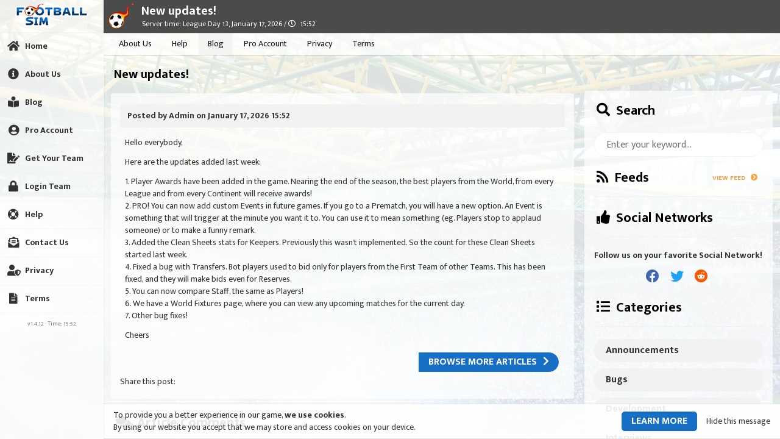

--- FILE ---
content_type: text/html; charset=UTF-8
request_url: https://profootballsim.com/article/new-updates-/30
body_size: 8138
content:
<!DOCTYPE html>
<html lang="en">
<head>
  <base href="https://profootballsim.com/" />
  
  <meta content="IE=edge" http-equiv="X-UA-Compatible" />
  <meta name="author" content="PRO Football Sim" />
  <meta name="owner" content="PRO Football Sim" />
  <meta name="copyright" content="PRO Fooball Sim" />
  <meta name="language" content="en" />
  <meta name="revisit-after" content="1 days" />
  
  <meta name="viewport" content="width=device-width, initial-scale=1" />
  
  <link href="https://profootballsim.com/favicons/apple-touch-icon.png" rel="apple-touch-icon" sizes="180x180" />
            <link href="https://profootballsim.com/favicons/favicon-32x32.png" rel="icon" sizes="32x32" type="image/png" />
            <link href="https://profootballsim.com/favicons/favicon-16x16.png" rel="icon" sizes="16x16" type="image/png" />
            <link href="https://profootballsim.com/favicons/site.webmanifest" rel="manifest" />
            <link color="#5BBAD5" href="https://profootballsim.com/favicons/safari-pinned-tab.svg" rel="mask-icon" />
            <link href="https://profootballsim.com/favicons/favicon.ico" rel="shortcut icon" />
            <meta content="#FFFFFF" name="msapplication-TileColor" />
            <meta content="https://profootballsim.com/favicons/browserconfig.xml" name="msapplication-config" />
            <meta content="#FFFFFF" name="theme-color" />
  
  <link href="//fonts.googleapis.com/css?family=Mukta+Mahee:300,400,700&amp;subset=latin-ext" rel="stylesheet" type="text/css" />
  <link crossorigin="anonymous" href="https://use.fontawesome.com/releases/v5.14.0/css/all.css" rel="stylesheet" />
  
  
    
  
  
  
  
  
  
  <title>New updates! &middot; Info &middot; PRO Football Sim</title>  
  <link href="https://profootballsim.com/article/new-updates-/30" rel="canonical" />  <meta name="keywords" content="" />
             <meta name="description" content="" />  
  <!-- Schema.org markup for Google+ -->
             <meta itemprop="name" content="New updates! &middot; Info &middot; PRO Football Sim">
             <meta itemprop="description" content="">
             <meta itemprop="image" content="https://profootballsim.com/resources/static/images/card-social.png">
            
             <!-- Twitter Card data -->
             <meta name="twitter:card" content="summary_large_image">
             <meta name="twitter:title" content="New updates! &middot; Info &middot; PRO Football Sim">
             <meta name="twitter:description" content="">
             <meta name="twitter:image:src" content="https://profootballsim.com/resources/static/images/card-social.png">
            
             <!-- Open Graph data -->
             <meta property="og:title" content="New updates! &middot; Info &middot; PRO Football Sim" />
             <meta property="og:type" content="article" />
             <meta property="og:url" content="https://profootballsim.com/article/new-updates-/30" />
             <meta property="og:image" content="https://profootballsim.com/resources/static/images/card-social.png" />
             <meta property="og:description" content="" />
             <meta property="og:site_name" content="PRO Football Sim" />  
  <link href="https://profootballsim.com/resources/static/stylesheets/main.css?v=1.4.12" rel="stylesheet" type="text/css" /><link href="https://profootballsim.com/resources/static/stylesheets/static_page.css?v=1.4.12" rel="stylesheet" type="text/css" /><link href="https://profootballsim.com/resources/static/stylesheets/register.css?v=1.4.12" rel="stylesheet" type="text/css" /><link href="https://profootballsim.com/resources/static/stylesheets/blog.css?v=1.4.12" rel="stylesheet" type="text/css" />  
  <style type="text/css">
  .team-border {
    border-color: #FFFFFF !important;
  }
  .team-color, .team-color * {
    color: #FFFFFF !important;
  }
  .team-background {
    background-color: #4A4C4C !important;
  }
  
  header .show-columnleft, header .show-columnmenu {
          color: #FFFFFF !important;
      }
  
  </style>  <script type="text/javascript">
  // setam ceasul
  var clockTime = 1768665170, jsAddedFile = 'Added the file!';
  
  // the contact form
  var jsContactTitle = 'Contact Us', jsContactName = 'Name:', jsContactEmail = 'Email address:', 
  jsContactMessage = 'Message:', jsContactSecurity = 'Security code:', jsContactChangeText = 'Change security code', 
  jsContactSend = 'Send', jsContactCancel = 'Cancel', jsContactContacting = 'Contacting....', 
  jsContactSent = 'Message successfully sent! Thank you!', jsCancel = 'Cancel';
  
  // the cookie notification
  var jsCookieText1 = 'To provide you a better experience in our game, <strong>we use cookies</strong>.', jsCookieText2 = 'By using our website you accept that we may store and access cookies on your device.',
  jsCookieLearn = 'Learn more', jsCookieHide = 'Hide this message';
  
  var jsContinue = 'Continue', currency = '€';

  var loadShortcuts = false;
</script>

  <script type="text/javascript">
    // the registration form
    var jsRegisterTitle = 'Apply for a new team', jsRegisterFacebook = 'Sign up with Facebook', 
    jsRegisterTwitter = 'Sign up with Twitter', jsRegisterOr = 'or', jsRegisterUsername = 'Username', 
    jsRegisterPassword = 'Password', jsRegisterRetypePassword = 'Retype Password', jsRegisterEmail = 'Email address', 
    jsRegisterCountry = 'Your country', jsRegisterCountryChoose = 'Choose country', jsRegisterDob = 'Date of birth', 
    jsRegisterDobDay = '- Day -', jsRegisterDobMonth = '- Month -', jsRegisterDobYear = '- Year -', 
    jsRegisterSecurity = 'Security code', jsRegisterChangeText = 'Change security code', 
    jsRegisterTerms = 'I accept the <a href="page/terms" target="_blank">Terms and Conditions</a>', jsRegisterCreateAccount = 'Create account', jsRegisterLogin = 'Login to your account', jsLoadLoading = 'Doing things...';
    var country_options = '<option value="1">Afghanistan</option><option value="2">Albania</option><option value="3">Algeria</option><option value="4">American Samoa</option><option value="5">Andorra</option><option value="6">Angola</option><option value="7">Anguilla</option><option value="8">Antigua and Barbuda</option><option value="9">Argentina</option><option value="10">Armenia</option><option value="11">Aruba</option><option value="12">Australia</option><option value="13">Austria</option><option value="14">Azerbaijan</option><option value="15">Bahamas</option><option value="16">Bahrain</option><option value="17">Bangladesh</option><option value="18">Barbados</option><option value="19">Belarus</option><option value="20">Belgium</option><option value="21">Belize</option><option value="22">Benin</option><option value="23">Bermuda</option><option value="24">Bhutan</option><option value="25">Bolivia</option><option value="26">Bosnia and Herzegovina</option><option value="27">Botswana</option><option value="28">Brazil</option><option value="29">British Virgin Islands</option><option value="30">Brunei</option><option value="31">Bulgaria</option><option value="32">Burkina Faso</option><option value="33">Burundi</option><option value="34">Cambodia</option><option value="35">Cameroon</option><option value="36">Canada</option><option value="37">Cape Verde</option><option value="38">Cayman Islands</option><option value="39">Central African Republic</option><option value="40">Chad</option><option value="41">Chile</option><option value="42">China</option><option value="189">Chinese Taipei</option><option value="43">Colombia</option><option value="44">Comoros</option><option value="52">Congo</option><option value="46">Costa Rica</option><option value="47">Croatia</option><option value="49">Cuba</option><option value="50">Cyprus</option><option value="51">Czech Republic</option><option value="45">Democratic Republic of the Congo</option><option value="53">Denmark</option><option value="54">Djibouti</option><option value="55">Dominica</option><option value="56">Dominican Republic</option><option value="57">Ecuador</option><option value="58">Egypt</option><option value="59">El Salvador</option><option value="214">England</option><option value="60">Equatorial Guinea</option><option value="61">Eritrea</option><option value="62">Estonia</option><option value="63">Ethiopia</option><option value="65">Falkland Islands</option><option value="64">Faroe Islands</option><option value="66">Fiji</option><option value="67">Finland</option><option value="68">France</option><option value="69">French Guiana</option><option value="70">French Polynesia</option><option value="71">Gabon</option><option value="72">Gambia</option><option value="73">Georgia</option><option value="74">Germany</option><option value="75">Ghana</option><option value="76">Gibraltar</option><option value="77">Greece</option><option value="78">Greenland</option><option value="79">Grenada</option><option value="80">Guam</option><option value="81">Guatemala</option><option value="82">Guinea</option><option value="83">Guinea-Bissau</option><option value="84">Guyana</option><option value="85">Haiti</option><option value="86">Honduras</option><option value="87">Hong Kong</option><option value="88">Hungary</option><option value="89">Iceland</option><option value="90">India</option><option value="91">Indonesia</option><option value="92">Iran</option><option value="93">Iraq</option><option value="94">Ireland</option><option value="95">Isle of Man</option><option value="96">Israel</option><option value="97">Italy</option><option value="48">Ivory Coast</option><option value="98">Jamaica</option><option value="99">Japan</option><option value="100">Jordan</option><option value="101">Kazakhstan</option><option value="102">Kenya</option><option value="103">Kiribati</option><option value="213">Kosovo</option><option value="104">Kuwait</option><option value="105">Kyrgyzstan</option><option value="106">Laos</option><option value="107">Latvia</option><option value="108">Lebanon</option><option value="109">Lesotho</option><option value="110">Liberia</option><option value="111">Libya</option><option value="112">Liechtenstein</option><option value="113">Lithuania</option><option value="114">Luxembourg</option><option value="116">Madagascar</option><option value="117">Malawi</option><option value="118">Malaysia</option><option value="119">Maldives</option><option value="120">Mali</option><option value="121">Malta</option><option value="122">Marshall Islands</option><option value="123">Mauritania</option><option value="124">Mauritius</option><option value="125">Mexico</option><option value="126">Micronesia</option><option value="127">Moldova</option><option value="128">Monaco</option><option value="129">Mongolia</option><option value="130">Montenegro</option><option value="131">Montserrat</option><option value="132">Morocco</option><option value="133">Mozambique</option><option value="134">Myanmar</option><option value="135">Namibia</option><option value="136">Nauru</option><option value="137">Nepal</option><option value="138">Netherlands</option><option value="139">New Zealand</option><option value="140">Nicaragua</option><option value="141">Niger</option><option value="142">Nigeria</option><option value="143">North Korea</option><option value="115">North Macedonia</option><option value="144">Norway</option><option value="145">Oman</option><option value="146">Pakistan</option><option value="147">Palau</option><option value="148">Palestine State</option><option value="149">Panama</option><option value="150">Papua New Guinea</option><option value="151">Paraguay</option><option value="152">Peru</option><option value="153">Philippines</option><option value="154">Poland</option><option value="155">Portugal</option><option value="156">Puerto Rico</option><option value="157">Qatar</option><option value="158">Réunion</option><option value="159">Romania</option><option value="160">Russia</option><option value="161">Rwanda</option><option value="162">Saint Kitts and Nevis</option><option value="163">Saint Lucia</option><option value="164">Saint Vincent and the Grenadines</option><option value="165">Samoa</option><option value="166">San Marino</option><option value="167">São Tomé and Príncipe</option><option value="168">Saudi Arabia</option><option value="215">Scotland</option><option value="169">Senegal</option><option value="170">Serbia</option><option value="171">Seychelles</option><option value="172">Sierra Leone</option><option value="173">Singapore</option><option value="174">Slovakia</option><option value="175">Slovenia</option><option value="176">Solomon Islands</option><option value="177">Somalia</option><option value="178">South Africa</option><option value="179">South Korea</option><option value="180">South Sudan</option><option value="181">Spain</option><option value="182">Sri Lanka</option><option value="183">Sudan</option><option value="184">Suriname</option><option value="185">Swaziland</option><option value="186">Sweden</option><option value="187">Switzerland</option><option value="188">Syria</option><option value="190">Tajikistan</option><option value="191">Tanzania</option><option value="192">Thailand</option><option value="193">Timor-Leste</option><option value="194">Togo</option><option value="195">Tonga</option><option value="196">Trinidad and Tobago</option><option value="197">Tunisia</option><option value="198">Turkey</option><option value="199">Turkmenistan</option><option value="200">Tuvalu</option><option value="201">Uganda</option><option value="202">Ukraine</option><option value="203">United Arab Emirates</option><option value="204">United States of America</option><option value="205">Uruguay</option><option value="206">Uzbekistan</option><option value="207">Vanuatu</option><option value="208">Venezuela</option><option value="209">Vietnam</option><option value="216">Wales</option><option value="210">Yemen</option><option value="211">Zambia</option><option value="212">Zimbabwe</option>', day_options = '<option value="1">1</option><option value="2">2</option><option value="3">3</option><option value="4">4</option><option value="5">5</option><option value="6">6</option><option value="7">7</option><option value="8">8</option><option value="9">9</option><option value="10">10</option><option value="11">11</option><option value="12">12</option><option value="13">13</option><option value="14">14</option><option value="15">15</option><option value="16">16</option><option value="17">17</option><option value="18">18</option><option value="19">19</option><option value="20">20</option><option value="21">21</option><option value="22">22</option><option value="23">23</option><option value="24">24</option><option value="25">25</option><option value="26">26</option><option value="27">27</option><option value="28">28</option><option value="29">29</option><option value="30">30</option><option value="31">31</option>', month_options = '<option value="1">January</option><option value="2">February</option><option value="3">March</option><option value="4">April</option><option value="5">May</option><option value="6">June</option><option value="7">July</option><option value="8">August</option><option value="9">September</option><option value="10">October</option><option value="11">November</option><option value="12">December</option>', year_options = '<option value="2014">2014</option><option value="2013">2013</option><option value="2012">2012</option><option value="2011">2011</option><option value="2010">2010</option><option value="2009">2009</option><option value="2008">2008</option><option value="2007">2007</option><option value="2006">2006</option><option value="2005">2005</option><option value="2004">2004</option><option value="2003">2003</option><option value="2002">2002</option><option value="2001">2001</option><option value="2000">2000</option><option value="1999">1999</option><option value="1998">1998</option><option value="1997">1997</option><option value="1996">1996</option><option value="1995">1995</option><option value="1994">1994</option><option value="1993">1993</option><option value="1992">1992</option><option value="1991">1991</option><option value="1990">1990</option><option value="1989">1989</option><option value="1988">1988</option><option value="1987">1987</option><option value="1986">1986</option><option value="1985">1985</option><option value="1984">1984</option><option value="1983">1983</option><option value="1982">1982</option><option value="1981">1981</option><option value="1980">1980</option><option value="1979">1979</option><option value="1978">1978</option><option value="1977">1977</option><option value="1976">1976</option><option value="1975">1975</option><option value="1974">1974</option><option value="1973">1973</option><option value="1972">1972</option><option value="1971">1971</option><option value="1970">1970</option><option value="1969">1969</option><option value="1968">1968</option><option value="1967">1967</option><option value="1966">1966</option><option value="1965">1965</option><option value="1964">1964</option><option value="1963">1963</option><option value="1962">1962</option><option value="1961">1961</option><option value="1960">1960</option><option value="1959">1959</option><option value="1958">1958</option><option value="1957">1957</option><option value="1956">1956</option><option value="1955">1955</option><option value="1954">1954</option><option value="1953">1953</option><option value="1952">1952</option><option value="1951">1951</option><option value="1950">1950</option>';

    // the login form
    var jsLoginTitle = 'Login and manage your team', jsLoginFacebook = 'Login with facebook', jsLoginTwitter = 'Login with twitter', 
    jsLoginForgotPass = 'Forgot password?', jsLoginNewAccount = 'Create a new account', jsLoginButton = 'Login', 
    jsLoginLoad = 'Doing something...', jsLoginRedirecting = 'Going to your account...', 
    jsLoginError = 'Wrong username or password. Please try again!';

    // the forgot form
    var jsForgotTitle = 'Recover your password', jsForgotTryLogin = 'Try again to login', jsForgotRecover = 'Recover', 
    jsForgotErrorCode = 'The security code is incorrect. Please try again!', jsForgotSuccess = 'Email sent with the information! Please check it!', 
    jsForgotWrongEmail = 'Wrong email entered. Please try again!';

    var jsCantCreate = 'Can\'t create account!', jsCantCreateText = 'The account username or email is already in use!';
  </script>


  
  <script type="text/javascript">
    var site_url = 'https://profootballsim.com/', site_images = 'https://profootballsim.com/resources/static/images/', site_root = 'https://profootballsim.com/';
  </script>

    <script src="https://cdn.onesignal.com/sdks/OneSignalSDK.js" async=""></script>

    
  
  

  <script type="text/javascript">var switchTo5x=false;</script><script type="text/javascript" src="http://w.sharethis.com/button/buttons.js"></script><script type="text/javascript">stLight.options({publisher:'74f8bb64-4830-43c3-ac60-70aed341cd52'});</script>
  
  <script type="text/javascript">
    var invited = '';
  </script>

  
</head>
<body class="theme-light accent-blue ">
  <section class="content">
          <section class="column-left">
  <div class="cl-top">
    <a href=""><img alt="Logo" class="big" src="https://profootballsim.com/resources/static/images/logo-header.png" /></a>
    <a href=""><img alt="Logo" class="small" src="https://profootballsim.com/resources/static/images/logo-header-small.png" /></a>
  </div>
  
  <div class="options">
    <div class="item">
      <a href=""><i class="fas fa-home"></i> <span>Home</span></a>
    </div>
  
    <div class="item">
      <a href="page/about"><i class="fas fa-info-circle"></i> <span>About Us</span></a>
    </div>
  
    <div class="item">
      <a href="blog"><i class="fas fa-book-reader"></i> <span>Blog</span></a>
    </div>
    
    <div class="item">
      <a href="page/pro"><i class="fas fa-user-circle"></i> <span>Pro Account</span></a>
    </div>
    
          <div class="item">
        <a class="register-ext" href=""><i class="fas fa-file-signature"></i> <span>Get Your Team</span></a>
      </div>

      <div class="item">
        <a class="sep login-ext" href=""><i class="fas fa-lock"></i> <span>Login Team</span></a>
      </div>
      
    <div class="item">
      <a href="help"><i class="fas fa-life-ring"></i> <span>Help</span></a>
    </div>

    <div class="item">
      <a href="" onclick="javascript: contactUs(event);"><i class="fas fa-envelope-open-text"></i> <span>Contact Us</span></a>
    </div>

    <div class="item">
      <a href="page/privacy"><i class="fas fa-user-shield"></i> <span>Privacy</span></a>
    </div>

    <div class="item">
      <a href="page/terms"><i class="fas fa-file-alt"></i> <span>Terms</span></a>
    </div>

    <div class="version">v1.4.12 &middot; Time: <span class="clock-time">15:52</span>  </div>
  </div>
</section>        
    <div>
              <header class="header-manager team-background">
  <a class="show-columnleft" href=""><i class="fas fa-bars"></i></a>
  <a class="show-columnmenu" href=""><i class="fas fa-angle-down"></i></a>
  
  <div class="left team-color">
    <a class="logo" href=""><img alt="Logo" src="https://profootballsim.com/resources/static/images/logo-mini.png" /></a>
    
    <div class="header-title overtext">
      <a href="">New updates!</a>
    </div>
    
    <div class="header-subtitle overtext">
      Server time: League Day 13, January 17, 2026 / <i class="far fa-clock"></i> <span class="clock-time">15:52</span>    </div>
    
    <div class="clear"></div>
  </div>
  
  <div class="clear"></div>
</header>            
      <div class="menu">
    
  <h4><i class="fas fa-bars"></i> Available menu</h4>
  
  <a href="page/about">About Us</a>
  <a href="help">Help</a>
    <a class="selected" href="blog">Blog</a>
  <a href="page/pro">Pro Account</a>
  <a href="page/privacy">Privacy</a>
  <a href="page/terms">Terms</a>
</div>      
      <div class="container articles view-article">
        <div class="left">
          <div class="pfs">
              <div class="item">
          <h1>New updates!</h1>
    
    <div class="inner">
      <div class="by">Posted by Admin on January 17, 2026 15:52</div>

      <div class="static-text">
        <p>Hello everybody,</p>

<p>Here are the updates added last week:</p>

<p>
1. Player Awards have been added in the game. Nearing the end of the season, the best players from the World, from every League and from every Continent will receive awards! <br />
2. PRO! You can now add custom Events in future games. If you go to a Prematch, you will have a new option. An Event is something that will trigger at the minute you want it to. You can use it to mean something (eg. Players stop to applaud someone) or to make a funny remark. <br />
3. Added the Clean Sheets stats for Keepers. Previously this wasn't implemented. So the count for these Clean Sheets started last week. <br />
4. Fixed a bug with Transfers. Bot players used to bid only for players from the First Team of other Teams. This has been fixed, and they will make bids even for Reserves. <br />
5. You can now compare Staff, the same as Players! <br />
6. We have a World Fixtures page, where you can view any upcoming matches for the current day. <br />
7. Other bug fixes!
</p>

<p>Cheers</p>      </div>

      <div class="more">
                  <a class="default-button" href="blog">Browse more articles<i class="fas fa-chevron-right"></i></a>
              </div>

              <div class="social">
          <span class="share">Share this post: </span>

          <span class="st_sharethis_large" displayText="ShareThis"></span>
          <span class="st_facebook_large" displayText="Facebook"></span>
          <span class="st_twitter_large" displayText="Tweet"></span>
          <span class="st_linkedin_large" displayText="LinkedIn"></span>
          <span class="st_pinterest_large" displayText="Pinterest"></span>
          <span class="st_email_large" displayText="Email"></span>
        </div>
          </div>
  </div>
  
          </div>
          
          <div class="pfs blog-comments">
            <h1><i class="fas fa-comments"></i> Article Comments</h1>
            
            <div class="inner">
              <div class="fb-comments" data-href="https://profootballsim.com/article/new-updates-/30" data-numposts="5" data-width="100%"></div>
            </div>
          </div>
        </div>
  
        <div class="right pfs">
  <div class="inner">
    <div class="item search">
      <h1><i class="fas fa-search"></i> Search</h1>

      <div>
        <form action="blog/query" method="get">        <input name="q" type="text" value="" placeholder="Enter your keyword..." />        
</form>      </div>
    </div>

    <div class="item">
      <h1>
        <a class="rss" href="blog/feed?l=en" target="_blank">View Feed <i class="fas fa-chevron-circle-right"></i></a>
        
        <i class="fas fa-rss"></i> Feeds        
        <div class="clear"></div>
      </h1>
    </div>

    <div class="item">
      <h1><i class="fas fa-thumbs-up"></i> Social Networks</h1>

      <div class="sn">
        <div class="info">Follow us on your favorite Social Network!</div>

        <a class="social" href="https://www.facebook.com/profootballsim/" target="_blank"><i class="fab fa-facebook"></i></a>
        <a class="social" href="https://twitter.com/PROFootballSim" target="_blank"><i class="fab fa-twitter"></i></a>
        <a class="social" href="https://www.reddit.com/r/profootballsim/" target="_blank"><i class="fab fa-reddit"></i></a>
      </div>
    </div>

    <div class="item">
      <h1><i class="fas fa-list"></i> Categories</h1>

      <div class="categs">
                  <a href="blog/category/announcements">Announcements</a>
                  <a href="blog/category/bugs">Bugs</a>
                  <a href="blog/category/development">Development</a>
                  <a href="blog/category/interviews">Interviews</a>
              </div>
    </div>

    <div class="item">
      <h1><i class="fas fa-archive"></i> Archive</h1>

      <div class="categs">
                  <a href="blog/archive/2023/1">January 2023</a>
                  <a href="blog/archive/2022/4">April 2022</a>
                  <a href="blog/archive/2021/9">September 2021</a>
                  <a href="blog/archive/2021/7">July 2021</a>
                  <a href="blog/archive/2021/6">June 2021</a>
                  <a href="blog/archive/2020/12">December 2020</a>
                  <a href="blog/archive/2020/11">November 2020</a>
                  <a href="blog/archive/2020/10">October 2020</a>
                  <a href="blog/archive/2020/8">August 2020</a>
                  <a href="blog/archive/2020/7">July 2020</a>
                  <a href="blog/archive/2020/6">June 2020</a>
                  <a href="blog/archive/2020/5">May 2020</a>
                  <a href="blog/archive/2020/4">April 2020</a>
                  <a href="blog/archive/2020/3">March 2020</a>
                  <a href="blog/archive/2020/1">January 2020</a>
                  <a href="blog/archive/2019/12">December 2019</a>
                  <a href="blog/archive/2019/11">November 2019</a>
                  <a href="blog/archive/2019/10">October 2019</a>
                  <a href="blog/archive/2019/9">September 2019</a>
                  <a href="blog/archive/2019/3">March 2019</a>
                  <a href="blog/archive/2019/2">February 2019</a>
                  <a href="blog/archive/2019/1">January 2019</a>
                  <a href="blog/archive/2018/12">December 2018</a>
                  <a href="blog/archive/2018/9">September 2018</a>
              </div>
    </div>
  </div>
</div>    
        <div class="clear"></div>

        <div class="page-options">
  </div>      </div>
    </div>
    
    	</section>
  
  <script src="https://profootballsim.com/resources/static/scripts/jquery.js?v=1.4.12" type="text/javascript"></script><script src="https://profootballsim.com/resources/static/scripts/zen.js?v=1.4.12" type="text/javascript"></script><script src="https://profootballsim.com/resources/static/scripts/functions.js?v=1.4.12" type="text/javascript"></script><script src="https://profootballsim.com/resources/static/scripts/pwa.js?v=1.4.12" type="text/javascript"></script><script src="https://profootballsim.com/resources/static/scripts/home.js?v=1.4.12" type="text/javascript"></script>  
    
  <!-- Google tag (gtag.js) -->
<script async src="https://www.googletagmanager.com/gtag/js?id=G-53921LNTTC"></script>
<script>
  window.dataLayer = window.dataLayer || [];
  function gtag(){dataLayer.push(arguments);}
  gtag('js', new Date());

  gtag('config', 'G-53921LNTTC');
</script>  </body>
</html>

--- FILE ---
content_type: text/css; charset=UTF-8
request_url: https://profootballsim.com/resources/static/stylesheets/main.css?v=1.4.12
body_size: 10088
content:
/* GENERAL */
* {
  outline: none;
  box-sizing: border-box; -webkit-box-sizing: border-box; -moz-box-sizing: border-box; -o-box-sizing: border-box; -ms-box-sizing: border-box;
}

html {
  font-family: sans-serif;
  -webkit-text-size-adjust: 100%; -ms-text-size-adjust: 100%;
  -webkit-tap-highlight-color: rgba(0, 0, 0, 0);
}
body {
  margin: 0; padding: 0;
  font-family: "Mukta Mahee", "Helvetica Neue", "Helvetica", "Arial", sans-serif;
  font-size: 14px; line-height: 1.42857143;
  background-repeat: no-repeat;
  background-position: center center;
  background-attachment: fixed; 
  background-size: cover;
}
html, body {
	cursor: url('../images/cursors/pointer.cur'), auto;
}

/* links */
a {
  text-decoration: none;
  background: transparent;
  cursor: url("../images/cursors/link.cur"), auto;
}
a:hover {
  text-decoration: underline;
}
.hover, select, .default-button {
  cursor: url("../images/cursors/link.cur"), auto !important;
}
/* /links */

/* improvements */
p {
  padding: 0; margin: 0;
}
img {
  border: 0;
}
b, strong {
  font-weight: bold;
}

hr {
  height: 0;
  margin: 15px 0;
  border: 0; border-top: 1px solid #DEDEDE;
  box-sizing: content-box; -webkit-box-sizing: content-box; -moz-box-sizing: content-box; -o-box-sizing: content-box; -ms-box-sizing: content-box;
}

.fas, .far, .fab, ion-icon {
  margin-right: 5px;
}
/* /improvements */

/* list */
ul {
  margin: 0; padding: 0;
  list-style-type: none;
}
li {
  margin: 0; padding: 0;
}
/* /list */

/* titles */
h1, h2, h3, h4, h5, h6 {
  display: block;
  margin: 0 0 20px 0; padding: 0;
  color: inherit; font-family: inherit; font-weight: 500; line-height: 1.2;
}

h1 {
  font-size: 28px;
}
h2 {
  font-size: 25px;
}
h3 {
  font-size: 22px;
}
h4 {
  font-size: 18px;
}
h5 {
  font-size: 14px;
}
h6 {
  font-size: 12px;
}
/* /titles */

/* positioning */
.fl {
  float: left;
}
.fr {
  float: right;
}
.clear {
  clear: both;
}

.absolute {
  position: absolute;
}
.relative {
  position: relative;
}
.fixed {
  position: fixed;
}
/* /positioning */

/* form elements */
form {
  margin: 0; padding: 0;
}
input, button, select, textarea {
  font-family: inherit; font-size: inherit; line-height: inherit;
}
input[type='checkbox'] {
  -webkit-appearance: checkbox;
}
input[type='radio'] {
  -webkit-appearance: radio;
}
input[type='submit'], input[type='button'] {
  -webkit-appearance: none;
}
input[type='submit']:hover, input[type='button']:hover {
  cursor: pointer; cursor: hand;
}
legend {
  padding: 0;
  border: 0;
}

input[type='text'], input[type='password'], textarea, select {
  display: block;
  width: 100%; height: 30px;
  padding: 0 8px;
  font-size: 14px;
  border-width: 1px; border-style: solid;
  -webkit-appearance: none;
}
textarea {
  min-height: 80px;
  padding: 8px;
  font-size: 12px; line-height: 20px;
  resize: vertical;
}
select {
  padding: 0 4px;
  font-size: 13px;
}

input[type='submit']:hover, input[type='button']:hover {
  cursor: url("../images/cursors/link.cur"), auto !important;
}
/* /form elements */

/* table */
table {
  border-spacing: 0; border-collapse: collapse;
}
td, th {
  padding: 0;
}
/* /table */

/* overflow */
.fixify {
  overflow: hidden !important;
}
.overtext {
  overflow: hidden;
  text-overflow: ellipsis; white-space: nowrap;
}
/* /overflow */

.no-data {
  padding: 50px 0;
  text-align: center; font-size: 12px;
}
.text-center {
  text-align: center;
}

.show {
  display: block !important;
}
/* /GENERAL */

/* CUSTOM UPLOAD */
.custom-upload {
  position: relative;
  overflow: hidden;
}
.custom-upload span {
  display: block;
  width: 100%; max-width: 400px; height: 36px;
  line-height: 36px; text-align: center; font-size: 14px; font-weight: 700;
  border-radius: 4px;
  cursor: pointer; cursor: hand;
}
.custom-upload input {
  position: absolute; top: 0; left: 0;
  width: 100%; max-width: 400px; height: 36px;
  opacity: 0 !important;
  margin: 0; padding: 0;
  font-size: 20px;
  cursor: pointer; cursor: hand;
}
/* /CUSTOM UPLOAD */

/* ERRORS */
.errors:before, .success:before {
  position: absolute; top: 6px; left: 10px;
  font-family: 'Font Awesome 5 Free'; content: "\f071";
  font-weight: 900;
}
.errors, .success {
  position: fixed; left: 12px; top: 113px; z-index: 1000;
  width: calc(100% - 38px);
  padding: 6px 14px 6px 34px;
  line-height: 1.55; font-weight: 700;
  border-radius: 8px;
}
.success:before {
  content: "\f00c";
}

@media screen and (min-width: 640px) {
  .errors, .success {
    width: auto; max-width: 450px;
    top: 65px; right: 26px; left: auto;
  }
}
@media screen and (min-width: 768px) {
  .errors, .success {
    top: 102px;
  }
}
/* /ERRORS */

/* PAGINATION */
.pages {
  overflow-x: auto;
  margin-top: 10px; padding-top: 12px;
  text-align: center;
  border-top-width: 1px; border-top-style: solid;
}
.pages table {
  display: inline-block;
}

.pages table a, .pages table span {
  display: block;
  height: 28px;
  padding: 0 10px; margin: 0 6px;
  font-weight: bold; font-size: 13px; text-transform: uppercase; line-height: 27px;
  border-radius: 2px; -moz-border-radius: 2px; -webkit-border-radius: 2px; -o-border-radius: 2px; -ms-border-radius: 2px;
  transition: all 0.3s ease; -moz-transition: all 0.3s ease; -webkit-transition: all 0.3s ease; -o-transition: all 0.3s ease; -ms-transition: all 0.3s ease;
}
.pages table a:hover {
  text-decoration: none;
}
.pages span {
  cursor: default;
}

.pages a.page-previous {
  display: none;
  border-top-left-radius: 100px; -moz-border-top-left-radius: 100px; -webkit-border-top-left-radius: 100px; -o-border-top-left-radius: 100px; -ms-border-top-left-radius: 100px;
  border-bottom-left-radius: 100px; -moz-border-bottom-left-radius: 100px; -webkit-border-bottom-left-radius: 100px; -o-border-bottom-left-radius: 100px; -ms-border-bottom-left-radius: 100px;
}
.pages a.page-previous:before {
  margin-right: 8px;
  font-family: 'Font Awesome 5 Free'; content: "\f053";
  font-weight: 900;
}

.pages a.page-next {
  display: none;
  border-top-right-radius: 100px; -moz-border-top-right-radius: 100px; -webkit-border-top-right-radius: 100px; -o-border-top-right-radius: 100px; -ms-border-top-right-radius: 100px;
  border-bottom-right-radius: 100px; -moz-border-bottom-right-radius: 100px; -webkit-border-bottom-right-radius: 100px; -o-border-bottom-right-radius: 100px; -ms-border-bottom-right-radius: 100px;
}
.pages a.page-next:after {
  margin-left: 8px;
  font-family: 'Font Awesome 5 Free'; content: "\f054";
  font-weight: 900;
}

@media screen and (min-width: 640px) {
  .pages a.page-previous, .pages a.page-next {
    display: block;
  }
}
/* /PAGINATION */

/* CONTENT */
.text p {
  margin: 6px 0;
  font-size: 14px;
}
.text p:first-of-type {
  margin-top: 0;
}
.text p:last-of-type {
  margin-bottom: 0;
}

.content .container {
  position: fixed; top: 54px; left: 0; z-index: 1;
  width: 100%; height: calc(100% - 54px);
  overflow-y: scroll;
  -webkit-overflow-scrolling: touch;
  padding: 17px 12px;
}

@media screen and (min-width: 640px) {
  .content .container {
    left: 60px;
    width: calc(100% - 60px);
  }
}
@media screen and (min-width: 768px) {
  .content .container {
    top: 90px;
    height: calc(100% - 90px);
  }
}
@media screen and (min-width: 1024px) {
  .content .container {
    left: 170px;
    width: calc(100% - 170px);
  }
}
/* /CONTENT */

/* HEADER */
header {
  position: fixed; top: 0; left: 0; z-index: 4;
  width: 100%; height: 54px;
  padding: 0 35px;
}

header .show-columnleft, header .show-columnmenu {
  display: block;
  position: fixed; top: 0; left: 0;
  width: 30px; height: 54px;
  line-height: 54px; text-align: center; font-size: 16px;
  background-color: rgba(255, 255, 255, 0.2);
  border-right: 1px solid rgba(231, 231, 231, 0.5);
}
header .show-columnleft i, header .show-columnmenu i {
  margin: 0;
}

header .show-columnmenu {
  right: 0; left: auto;
  font-size: 20px; line-height: 56px;
  border-left: 1px solid rgba(231, 231, 231, 0.5);
  border-right: 0;
}

header .logo {
  float: left;
  margin: 4px 10px 4px 0;
}
header .logo img {
  display: block; width: 44px;
}

header .left {
  float: left; width: 100%;
}

header .header-title {
  height: 32px;
  padding-top: 2px;
  line-height: 33px; font-weight: 700; font-size: 16px;
}
header .header-subtitle {
  height: 22px;
  padding: 0 1px;
  line-height: 15px;
}
header .header-subtitle a, header .header-subtitle {
  font-size: 12px; font-weight: 400;
}

header .header-title a, header .header-subtitle a, header .header-subtitle {
  text-shadow: 1px 1px 1px rgba(0, 0, 0, 0.12) !important;
}

header .right {
  display: none;
  float: right; width: 50%;
}

/* search */
header .right .search, header .right .notifications {
  float: right;
  height: 54px;
  margin: 0 5px;
}

header .right .search a:hover, header .right .notifications a:hover {
  text-decoration: none;
}

header .right .search i.fa-search, header .right .notifications i.fa-globe {
  display: block;
  height: 54px;
  padding: 0 5px;
  font-size: 22px; line-height: 52px; color: #FFF;
  text-shadow: 0 1px 1px rgba(0, 0, 0, 0.2);
}

header .right .search input {
  display: none;
  width: 86px; height: 30px;
  margin: 12px 0; padding: 0 8px 0 26px;
  font-weight: 700; font-size: 13px; color: #FFF !important;
  background: rgba(255, 255, 255, 0.25);
  border: 1px solid rgba(255, 255, 255, 0.6);
  border-radius: 3px;
  text-shadow: 0 1px 1px rgba(0, 0, 0, 0.2);
}
header .right .search .search-close {
  display: none;
  position: absolute; top: 18px; left: 4px;
  width: 20px; height: 20px;
  margin: 0; padding: 0;
  font-size: 18px; text-align: center; line-height: 20px;
}
header .right .search .search-close i {
  margin: 0;
  color: #FFF !important;
}
/* /search */

/* notifications */
header .right .notifications .all-notifications {
  display: none;
  position: absolute; top: 0; left: -200px;
  width: 300px; height: 350px;
  overflow-y: auto;
  padding: 10px;
  border-width: 1px; border-style: solid;
}

header .right .notifications .all-notifications .no-data {
  font-size: 14px;
}

header .right .notifications .item {
  padding: 8px 0;
  border-bottom-width: 1px; border-bottom-style: solid;
}
header .right .notifications .item:first-of-type {
  padding-top: 0;
}

header .right .notifications .item h4 {
  display: block;
  margin: 0; padding: 0;
  font-size: 16px; font-weight: 700; text-transform: uppercase;
}
header .right .notifications .item .message {
  margin: 6px 0;
  font-size: 12px;
}
header .right .notifications .item .date {
  font-size: 11px;
}

header .right .notifications .item .message a {
  font-weight: 700;
}
header .right .notifications .item .message a:hover {
  text-decoration: underline;
}

header .right .notifications .item .message .match .header {
  padding: 5px 10px;
  font-size: 14px;
  border-radius: 5px;
}
header .right .notifications .item .message .match .header span {
  display: inline-block;
  margin: -1px 5px 0;
}
header .right .notifications .item .message .match .header img {
  position: relative; top: 3px;
}

header .right .notifications .item .message .match br {
  display: none;
}
header .right .notifications .item .message .match .about {
  width: 100% !important;
  padding-top: 6px; padding-left: 10px;
  line-height: 22px;
}

header .right .notifications .view-all {
  display: block;
  padding: 7px 0;
  font-size: 13px; font-weight: 700; text-align: center;
  transition: all 0.3s ease;
}
/* /notifications */

/* more */
header .right .more {
  float: right; height: 54px;
  background: rgba(0, 0, 0, 0.09);
  border-right: 1px solid rgba(255, 255, 255, 0.2);
}
header .right .more:hover {
  background: rgba(0, 0, 0, 0.15);
}

header .right .more-left {
  border-left: 1px solid rgba(255, 255, 255, 0.15);
}

header .right .more a.hr-main {
  display: inline-block;
  height: 54px;
  margin: 0 3px; padding: 0 12px 0 20px;
  font-weight: 700; text-transform: uppercase; line-height: 54px; font-size: 16px;
}
header .right .more a.hr-main i.fa-chevron-down {
  margin: 0 0 0 8px;
  font-size: 14px;
}
header .right .more a.hr-main i.fa-user-circle {
  float: left;
  margin-top: 13px;
  font-size: 26px;
}
header .right .more a.hr-main:hover {
  text-decoration: none;
}

header .right .more-left a.hr-main {
  padding: 0 12px 0 15px;
  text-shadow: 0 1px 1px rgba(0, 0, 0, 0.2);
}
header .right .more-left a.hr-main i.fa-chevron-down {
  margin: 0 0 0 12px;
  font-size: 14px;
}

header .right .more .header-menu {
  display: none;
  position: absolute; top: 54px; left: -54px;
  width: 180px;
  border-width: 1px; border-style: solid;
}

header .right .more .header-menu .user-area {
  padding: 10px 5px 8px;
  text-align: center;
  border-bottom-width: 1px; border-bottom-style: solid;
}
header .right .more .header-menu .user-area h6 {
  display: block;
  margin: 0 0 8px; padding: 0;
  font-weight: 700; font-size: 15px;
}
header .right .more .header-menu .user-area span {
  display: inline-block;
  padding: 5px 8px 4px; margin: 0 2px;
  font-weight: 700; line-height: 12px;
  border-radius: 100px;
}

header .right .more .header-menu a {
  display: block;
  height: 34px;
  padding: 0 12px;
  line-height: 34px; font-size: 14px; font-weight: 600;
  border-bottom-width: 1px; border-bottom-style: solid;
  transition: all 0.3s ease;
}
header .right .more .header-menu a:hover {
  text-decoration: none;
}
header .right .more .header-menu a strong {
  display: block; float: right;
  width: 16px; height: 16px;
  margin: 8px 0 0; padding: 0;
  line-height: 16px; text-align: center; font-size: 10px !important; font-weight: 700;
  border-radius: 2px;
}
header .right .more .header-menu a:last-of-type {
  border-bottom-width: 0;
}
header .right .more .header-menu a span {
  position: relative; top: -6px;
  display: inline-block;
  height: 14px;
  padding: 0 4px; margin-left: 3px;
  font-size: 8px; color: #000 !important; line-height: 14px;
  background-color: lightsalmon;
  border-radius: 5px;
}
/* /more */

/* next fixtures */
header .right .next-fixture {
  display: none; float: right;
  height: 54px;
  padding: 5px;
  font-weight: 700; line-height: 18px; color: #FFF;
  background: rgba(0, 0, 0, 0.5);
  transition: all 0.3s ease;
}
header .right .next-fixture:hover {
  background: rgba(0, 0, 0, 0.3);
}
header .right .next-fixture .nf-left {
  float: left;
  width: 44px; height: 44px;
  margin-right: 9px; margin-left: 1px;
  background-position: center;
  background-size: cover;
}

header .right .next-fixture .nf-right {
  float: right; width: 180px;
}
header .right .next-fixture .nf-right:after {
  position: relative; top: -10px; right: 5px;
  float: right;
  font-family: 'Font Awesome 5 Free';
  content: '\f138';
  font-size: 18px; line-height: 18px;
}
header .right .next-fixture .nf-right strong {
  display: block;
  margin-top: 2px; margin-bottom: 2px;
  font-size: 15px;
}
header .right .next-fixture .nf-right span {
  font-size: 12px; font-weight: 400;
}
header .right .next-fixture .nf-right span i {
  font-size: 12px;
}
header .right .next-fixture .nf-right span img {
  float: left;
  margin-right: 7px; margin-top: 2px;
}

header .right .next-fixture .no-match {
  width: 180px;
  padding-top: 4px;
  text-align: center;
}
header .right .next-fixture .no-match span {
  display: block;
  margin-top: 1px;
  font-size: 12px;
}
/* /next fixtures */

@media screen and (min-width: 480px) {
  header .header-title {
    font-size: 20px;
  }
}
@media screen and (min-width: 640px) {
  header {
    left: 60px;
    width: calc(100% - 60px);
    padding-left: 0;
  }
  
  header .show-columnleft {
    display: none;
  }
  
  header .logo {
    margin-left: 8px;
  }
}
@media screen and (min-width: 768px) {
  header {
    padding-right: 0;
  }
  
  header .show-columnmenu {
    display: none;
  }
  
  header .left {
    width: 50%;
  }
  header .right {
    display: block;
  }
}
@media screen and (min-width: 850px) {
  header .right .search input {
    width: 128px;
  }
}
@media screen and (min-width: 1024px) {
  header {
    left: 170px;
    width: calc(100% - 170px);
  }
  
  header .left {
    width: 40%;
  }
  header .right {
    width: 60%;
  }
  
  header .right .search input {
    width: 180px;
  }
}
@media screen and (min-width: 1200px) {
  header .left {
    width: 35%;
  }
  header .right {
    width: 65%;
  }
  
  header .right .search input {
    width: 160px;
  }
  
  header .right .more .header-menu {
    left: -30px;
  }
  
  header .right .next-fixture {
    display: block;
  }
}
@media screen and (min-width: 1400px) {
  header .right .search input {
    width: 180px;
  }
}
/* /HEADER */

/* MENU */
.menu {
  display: none;
  position: fixed; top: 54px; z-index: 2; left: 0;
  width: 100%;
  padding: 8px 5px 5px;
}

.menu .mtop a {
  display: block; float: left;
  width: 20%;
  margin: 0; padding: 6px 2px;
  font-size: 11px; text-align: center; line-height: 12px;
  border-top: 0;
  border-radius: 4px;
}
.menu .mtop a i {
  display: block;
  height: 20px;
  margin: 0 0 5px;
  font-size: 18px;
}

.menu h4 {
  display: block;
  margin: 9px 0; padding: 0 15px;
  font-size: 14px; font-weight: 700; text-transform: uppercase;
}

.menu a {
  display: block;
  padding: 0 15px;
  font-size: 14px; line-height: 30px;
  border-top-width: 1px; border-top-style: solid;
  transition: all 0.3s ease;
}
.menu a:hover, .menu a.selected {
  text-decoration: none;
}

@media screen and (min-width: 640px) {
  .menu {
    left: 60px;
    width: calc(100% - 60px);
  }
  
  .menu .mtop a {
    width: 10%;
  }
}
@media screen and (min-width: 768px) {
  .menu {
    display: block;
    height: 36px;
    padding: 0 10px;
    line-height: 36px;
  }
  
  .menu .mtop {
    display: none;
  }
  
  .menu h4 {
    display: none;
  }
  
  .menu a {
    display: inline-block;
    height: 36px;
    padding: 0 11px;
    line-height: 36px;
    border-top-width: 0;
  }
}
@media screen and (min-width: 1024px) {
  .menu {
    left: 170px;
    width: calc(100% - 170px);
  }
  
  .menu a {
    padding: 0 15px;
  }
}
/* /MENU */

/* COLUMN_LEFT */
.column-left {
  display: none;
  position: fixed; top: 0; left: 0; z-index: 3;
  width: 170px; height: 100%;
  border-right-width: 1px; border-right-style: solid;
}

.column-left .cl-top {
  height: 54px;
  padding: 6px 0 10px;
  border-bottom-width: 1px; border-bottom-style: solid;
}
.column-left .cl-top img.big {
  display: block; width: 120px;
  margin: auto;
}
.column-left .cl-top img.small {
  display: none; width: 41px;
  margin: auto;
}

.column-left .options {
  height: calc(100% - 54px);
  overflow-y: auto;
}
.column-left .options a {
  display: block;
  height: 46px;
  padding: 0 12px;
  line-height: 44px; font-size: 14px; font-weight: 600;
  border-bottom-width: 1px; border-bottom-style: solid;
  transition: all 0.3s ease;
}
.column-left .options a i {
  display: inline-block; position: relative; top: 2px;
  width: 20px;
  margin-right: 6px;
  font-size: 18px; text-align: center;
}
.column-left .options a strong {
  display: block; float: right;
  width: 16px; height: 16px;
  margin: 15px 0 0; padding: 0;
  line-height: 16px; text-align: center; font-size: 10px; font-weight: 700;
  border-radius: 2px;
}
.column-left .options a em {
  position: absolute; left: -3px; bottom: -8px;
  display: block;
  width: 26px; height: 12px;
  line-height: 10px;
  font-style: normal; font-size: 9px; font-family: "Mukta Mahee", "Helvetica Neue", "Helvetica", "Arial", sans-serif;
  border-width: 1px; border-style: solid;
  border-radius: 100px;
}
.column-left .options a:hover {
  text-decoration: none;
}

.column-left .options .disabled-item {
  opacity: .5;
}

.column-left .submenu {
  display: none;
}
.column-left .submenu .submenu-options a {
  height: 38px;
  line-height: 38px; text-align: left;
}
.column-left .submenu .submenu-options a i {
  top: 0;
  margin-right: 4px;
  font-size: 15px;
}
.column-left .submenu .submenu-options a strong {
  margin-top: 11px;
}

.column-left .submenu .submenu-leagues a img {
  display: block; float: left;
  height: 22px;
  margin-top: 7px; margin-right: 10px;
}

.column-left .version {
  margin: 10px 0;
  font-size: 10px; text-align: center;
}

.column-left .explore {
  display: none;
}

@media screen and (min-height: 840px) {
  .column-left .submenu {
    position: absolute;
    background: none;
  }
  .column-left .submenu .submenu-options {
    position: absolute; top: -47px; left: 170px;
    width: 185px;
    border-width: 1px; border-style: solid;
    border-bottom-width: 0;
  }

  .column-left .explore {
    display: block;
  }
}
@media screen and (min-width: 640px) and (max-height: 84px) {
  .column-left:hover {
    width: 170px;
  }
  .column-left:hover a {
    text-align: left;
  }
  .column-left:hover a i {
    margin-right: 6px !important;
  }
  .column-left:hover a span {
    display: inline-block;
  }
  .column-left:hover a strong {
    display: block !important;
  }
}
@media screen and (min-width: 640px) {
  .column-left {
    display: block;
    width: 60px;
  }
  
  .column-left .cl-top img.big {
    display: none;
  }
  .column-left .cl-top img.small {
    display: block;
  }
  
  .column-left a {
    text-align: center;
  }
  .column-left a span {
    display: none; 
  }
  .column-left a i {
    margin-right: 0 !important;
  }
  .column-left a strong {
    display: none !important;
  }
  
  .column-left .submenu .submenu-options {
    left: 60px;
  }
}
@media screen and (min-width: 1024px) {
  .column-left {
    width: 170px;
  }
  
  .column-left .cl-top img.big {
    display: block;
  }
  .column-left .cl-top img.small {
    display: none;
  }
  
  .column-left a {
    text-align: left;
  }
  .column-left a span {
    display: inline-block;
  }
  .column-left a i {
    margin-right: 6px !important;
  }
  .column-left a strong {
    display: block !important;
  }
  
  .column-left .submenu .submenu-options {
    left: 170px;
  }
}
/* /COLUMN_LEFT */

/* CONTENT BOXES */
.pfs {
  margin-bottom: 20px;
}

.pfs h1 {
  display: block;
  margin-bottom: 10px;
  font-weight: 700; font-size: 20px; line-height: 30px; text-align: center;
}
.pfs h1 .options {
  float: right;
}

.pfs .inner {
  padding: 10px;
  border-radius: 3px;
}
.pfs .padding {
  padding: 18px;
}

@media screen and (min-width: 640px) {
  .pfs h1 {
    padding: 0 8px;
    text-align: left;
  }
}
/* /CONTENT BOXES */

/* TABLE */
.table .header {
  display: none;
  padding-bottom: 5px;
}
.table .header .column {
  overflow: hidden;
  padding: 0 2px;
  text-transform: uppercase; line-height: 24px; font-size: 14px; white-space: nowrap; text-overflow: ellipsis;
  border-bottom-width: 1px; border-bottom-style: solid;
}

.table .column {
  float: left; width: 100%;
  padding: 0 12px;
  line-height: 32px; font-size: 13px; font-weight: 700;
  border-bottom-width: 1px; border-bottom-style: solid;
}

.table .column label {
  float: left; display: block;
  width: 45%;
  text-transform: uppercase; font-weight: 700; line-height: 32px;
}
.table .column a {
  font-weight: 700; font-size: 14px;
}

.table .row {
  float: left; width: 100%;
  border-bottom-width: 1px; border-bottom-style: solid;
}

.table .nation img {
  display: inline-block; position: relative; top: 1px;
  margin-right: 7px;
}
.table .team img {
  float: left;
  margin-right: 7px; margin-top: 4px;
}

.table .total {
  padding: 8px 0 0;
  font-size: 12px; text-align: center; line-height: 16px; font-weight: 700;
}

@media screen and (min-width: 550px) {
  .table .row {
    width: 50%;
  }
  .table .even {
    border-right-width: 1px; border-right-style: solid;
  }
}
@media screen and (min-width: 1024px) {
  .table .header {
    display: block;
  }
  
  .table .column {
    height: 32px;
    width: auto;
    padding: 0 5px;
    border-bottom-width: 0;
  }
  .table .column label {
    display: none;
  }
  
  .table .row {
    width: 100%;
    border-bottom-width: 0;
  }
  .table .even {
    border-right-width: 0;
  }
  
  .table .total {
    margin-top: 5px;
    border-top-width: 1px; border-top-style: solid;
  }
}
/* /TABLE */

/* PLAYER INFO */
.player-jersey, #jersey-hover {
  display: inline-block;
  width: 28px; height: 21px;
  margin: 5px auto 0;
  font-size: 11px; font-weight: 700; line-height: 22px; text-align: center; color: #333;
  background-image: url("../images/sprite-players.png?v=0.99.5");
}
#jersey-hover {
	position: absolute; z-index: 200000; display: none;
}

.player-yellow-card, .player-red-card, .player-injured, .player-retiring, .player-mom, .player-goal, .player-transfer-in, .player-transfer-out, .player-interacted, .player-selling, .player-reacted, .player-note {
  display: inline-block; position: relative; top: 4px;
	width: 18px; height: 18px;
  margin-left: 2px;
	background-image: url('../images/sprite-players.png?v=0.99.5');
  background-position: -100px 0;
}
.player-red-card {
  background-position: -118px 0;
}
.player-injured {
  background-position: -136px 0;
}
.player-retiring {
  background-position: -208px 0;
}
.player-mom {
  background-position: -244px 0;
}
.player-goal {
  background-position: -262px 0;
}
.player-transfer-in {
  background-position: -280px 0;
}
.player-transfer-out {
  background-position: -298px 0;
}
.player-interacted {
  background-position: -316px 0;
}
.player-selling {
  background-position: -334px 0;
}
.player-reacted {
  background-position: -352px 0;
}

.browse-position, .player-fitness {
  padding: 1px 6px;
  font-size: 13px; font-weight: 700;
	border-radius: 5px;
}
.pos-gk {
	color: #88FF8E;
}
.pos-sw, .pos-d, .pos-wb {
	color: #B7F2FF;
}
.pos-dm, .pos-m, .pos-am {
	color: #FFFCB7;
}
.pos-s {
	color: #FFD2D2;
}

.player-fitness {
  text-shadow: 1px 1px 0 rgba(0, 0, 0, 0.7) !important;
}
.pf-green {
  background-color: #1B9E21 !important;
}
.pf-orange {
  background-color: #DF6A1C !important;
}
.pf-red {
  background-color: #D90005 !important;
}

.player-note {
  top: 1px !important;
  margin-right: 0 !important;
  text-align: center; font-size: 17px;
  background: none !important;
  border-color: transparent !important;
}
/* /PLAYER INFO */

/* PLAYER FORM */
.player-form {
  text-align: center; line-height: 32px;
}

.player-form .form-up, .player-form .form-equal, .player-form .form-down, .player-form .form-missing, .league-down, .league-stall, .league-up {
	display: inline-block;
  width: 18px; height: 18px;
  margin: 5px 2px -5px;
	background-image: url('../images/sprite-players.png');
  background-position: -28px 0px;
}
.player-form .form-equal {
	background-position: -46px -0px;
}
.player-form .form-down, .league-down {
	background-position: -64px 0;
}
.player-form .form-missing, .league-stall {
  background-position: -82px 0;
}
/* /PLAYER FORM */

/* PLAYER GRADES */
.grade-great {
	color: #38C90E; font-weight: bold;
}
.grade-good {
	color: #8ED103; font-weight: bold;
}
.grade-decent {
	color: #CBB412; font-weight: bold;
}
.grade-poor {
	color: #CFCB70; font-weight: bold;
}
.grade-awful {
	color: #C1C1C1; font-weight: bold;
}
/* /PLAYER GRADES */

/* PLAYER MORALE */
.morale-critical {
  color: #F22E2E;
}
.morale-very-poor {
  color: #F23B2E;
}
.morale-poor {
  color: #F25C2E;
}
.morale-fairly-poor {
  color: #F2862E;
}
.morale-okay {
  color: #DDB70F;
}
.morale-fairly-good {
  color: #B7DD0F;
}
.morale-good {
  color: #6FC91A;
}
.morale-very-good {
  color: #3AB31C;
}
.morale-superb {
  color: #2A8613;
}
/* /PLAYER MORALE */

/* DROPDOWN */
.pfs-drop .dodropdown {
  position: relative;
  display: block; width: auto; max-width: 100%;
  height: 30px;
  padding: 0 20px 0 18px; margin-left: 8px;
  line-height: 30px; font-size: 14px; font-weight: 700;
  border-radius: 100px;
  transition: all 0.3s ease;
}
.pfs-drop .dodropdown:before {
  position: absolute; z-index: 10; right: 0; top: 0; right: 0;
  float: right;
  display: block;
  width: 30px; height: 22px;
  margin-top: 4px; padding-right: 4px;
  text-align: center;
  line-height: 18px !important;
  content: "\f0dd"; font-family: 'Font Awesome 5 Free';
}
.pfs-drop .dodropdown:hover {
  text-decoration: none;
}
.pfs-drop .dodropdown span {
  display: none;
}

.pfs-drop .dod-left, .pfs-drop .dod-right {
  float: left;
  width: 26px; height: 26px;
  margin-right: 8px; margin-top: 2px; padding-right: 2px; margin-left: 8px;
  text-align: center; font-size: 14px; line-height: 29px;
  border-radius: 5px;
  transition: all 0.3s ease;
}
.pfs-drop .dod-right {
  float: right;
  margin: 0; margin-left: 8px; margin-top: 2px; padding: 0; padding-left: 2px;
}
.pfs-drop .dod-left i, .pfs-drop .dod-right i {
  margin: 0;
}
.pfs-drop .dod-left:hover, .pfs-drop .dod-right:hover {
  text-decoration: none;
}

.pfs-drop .pfs-menu {
  display: none;
  position: absolute; top: 4px; z-index: 100000;
  max-height: 240px;
  overflow-y: auto;
  padding: 4px 0;
  border-radius: 4px;
}
.pfs-drop .pfs-menu a {
  display: block;
  padding: 4px 12px;
  font-size: 13px; line-height: 1.4 !important; text-align: left !important; text-decoration: none;
}
.pfs-drop .pfs-menu a.disabled {
  opacity: .5;
}

@media screen and (min-width: 640px) {
  .pfs-drop .dodropdown {
    padding: 0 45px 0 18px;
  }
  .pfs-drop .dodropdown:before {
    border-left-width: 1px; border-left-style: solid;
  }
  
  .pfs-drop .dodropdown span {
    display: block;
  }
}
/* /DROPDOWN */

/* PAGE OPTIONS */
.content .container .page-options {
  height: 60px;
}

.content .container .page-options .page-menu, .content .container .page-options .tutorialme, .content .container .page-options #bookmarkme {
  position: fixed; bottom: 15px;
  width: 40px; height: 40px;
  line-height: 42px; text-align: center; font-size: 20px;
  border-radius: 100px;
}
.content .container .page-options .po-item:nth-of-type(3) {
  right: 149px;
}
.content .container .page-options .po-item:nth-of-type(2) {
  right: 92px;
}
.content .container .page-options .po-item:nth-of-type(1) {
  right: 38px;
}

.content .container .page-options .page-menu i, .content .container .page-options #bookmarkme i, .content .container .page-options .tutorialme i {
  margin: 0;
}

.content .container .page-options .page-sub-options {
  display: none;
  position: fixed; bottom: 65px; right: 30px;
  width: 220px;
  padding: 8px 8px;
  border-radius: 10px;
}
.content .container .page-options .page-sub-options a {
  display: block;
  padding: 5px 10px; margin: 2px 0;
  font-weight: 700;
  transition: all 0.3s ease;
  border-radius: 100px;
}
.content .container .page-options .page-sub-options a:hover {
  text-decoration: none;
}
.content .container .page-options .page-sub-options a.disabled {
  opacity: .5;
}
/* /PAGE OPTIONS */

/* BOX */
#box-background {
  display: none;
	position: fixed; z-index: 100000; top: 0; left: 0;
  width: 100%; height: 100%;
}

#box-container {
  display: none;
	position: fixed; z-index: 100001; top: 0; left: 0;
  overflow: auto;
	border-top-left-radius: 4px; border-top-right-radius: 4px;
}

#box-container a.box-close {
  float: right; display: block;
  width: 20px; height: 20px;
  margin-top: 1px; margin-right: 6px;
  font-size: 20px;
  transition: all 0.3s ease;
}
#box-container a.box-close i {
  margin: 0;
}
#box-container a.box-close:hover {
  opacity: .6;
}

#box-container h1 {
  display: block;
  height: 34px; 
  margin: 0;
  line-height: 34px; text-align: center; font-weight: 700; font-size: 16px;
  border-bottom-width: 1px; border-bottom-style: solid;
}
#box-container .contain {
  overflow: auto;
}

#box-container .contain .container {
  padding: 10px;
}

#box-container .contain .actions {
	padding: 10px 15px; margin: 0;
  background: #F0F0F0;
  border-top-width: 1px; border-top-style: solid;
}
#box-container .contain .actions a {
  display: block; float: left;
  margin-top: 12px;
	font-size: 13px; line-height: 18px; font-weight: 700;
  border-bottom: 1px dotted transparent;
}
#box-container .contain .actions a:hover {
  text-decoration: none;
}

#box-container .contain .actions input[type='button'] {
  float: right; width: 100%;
}

@media screen and (min-width: 380px) {
  #box-container .contain .actions {
    height: 53px;
  }
  
  #box-container .contain .actions a {
    margin-top: 7px;
  }
  #box-container .contain .actions input[type='button'] {
    width: auto;
  }
}
/* /BOX */

/* ALERT */
.alert .text {
  padding: 10px 12px;
  line-height: 20px; text-align: center;
}
/* /ALERT */

/* BUTTONS */
.default-button, .disabled-button {
	display: inline-block; height: 32px;
  padding: 0 15px;
  overflow: hidden;
	font-size: 16px; text-align: center; line-height: 30px; font-weight: 700; text-transform: uppercase;
	border-width: 1px; border-style: solid;
  border-radius: 5px;
  transition: all 0.3s ease;
}
.default-button:hover, .default-button:focus, .disabled-button:hover, .disabled-button:focus {
	opacity: .8; filter: alpha(opacity=80);
  text-decoration: none;
}
/* /BUTTONS */

/* FORM */
.standard-form .padding {
  padding: 12px;
}

.standard-form div.item {
	padding: 15px 0 7px;
	font-size: 15px; font-weight: 700;
}
.standard-form div.item:first-of-type {
  padding-top: 0 !important;
}

.standard-form div.item input[type='text'], .standard-form div.item input[type='password'], .standard-form div.item select, .standard-form div.item textarea {
  display: block;
  width: 100%; height: 34px;
  padding: 0 8px; margin-top: 6px;
	font-size: 16px; text-align: left; 
  border-width: 1px; border-style: solid;
  border-radius: 4px;
  transition: all 0.3s ease;
}

.standard-form div.item textarea {
  height: 100px;
  padding: 8px;
  line-height: 20px;
}
.standard-form div.item .clear {
  padding: 0;
  line-height: 0;
}
.standard-form div.actions {
  margin-top: 10px;
}

@media screen and (min-width: 640px) {
  .standard-form div.item input[type='text'], .standard-form div.item input[type='password'], .standard-form div.item select, .standard-form div.item textarea {
    font-size: 14px;
  }
}
/* /FORM */

/* TEAM JERSEY */
.team-jersey {
  width: 150px;
  margin: auto;
}

.team-jersey embed {
  display: block; height: 203px;
  margin: auto;
}
/* /TEAM JERSEY */

/* USER AVATAR */
.user-avatar {
  display: inline-block;
}
/* /USER AVATAR */

/* CONTACT US FORM */
.contact-form div.security div.change-text, .register-form div.security div.change-text {
  padding: 2px 0 0 8px;
}
.contact-form div.security div.change-text a, .register-form div.security div.change-text a {
  font-size: 11px; font-weight: 400;
}

#contact-errors .errors, #register-errors .errors, #login-errors .errors, #forgot-errors .errors {
  top: 43px; left: 20px;
  width: calc(100% - 40px);
}

.contact-loading, .register-loading {
  display: block;
  margin: 10px 0 -5px;
	font-size: 12px; text-align: center;
}

.register-form div.security input {
  margin-bottom: 10px;
  text-align: center !important;
}

@media screen and (min-width: 500px) {
  .contact-form div.security, .register-form div.security {
    width: 260px;
  }
  
  .contact-form div.security img, .register-form div.security img {
    float: left;
    margin-top: 3px;
  }
  .contact-form div.security input, .register-form div.security input {
    float: right;
    width: 130px !important;
    margin-bottom: 0;
  }

  #contact-errors .errors, #register-errors .errors, #login-errors .errors, #forgot-errors .errors {
    top: 50px; left: 50%; right: auto !important;
    width: 450px;
    margin-left: -225px;
  }
}
/* /CONTACT US FORM */

/* RESULTS */
.result {
  text-align: center;
}
.result a {
  font-size: 16px !important;
}

@media screen and (min-width: 1024px) {
  .result {
    background: none !important;
  }
}
/* /RESULTS */

/* ASKING PRICE */
.asking-price {
  padding-bottom: 0 !important;
  line-height: 32px;
}

.asking-price input[type='text'] {
  float: right;
  width: 110px;
  margin-top: 2px;
  text-align: center; font-weight: 700;
  border-radius: 100px;
}
.asking-price .ask {
  float: right;
  margin-top: 6px;
  font-size: 18px; line-height: 24px;
}

.asking-price .ask:first-of-type {
  margin-left: 5px;
}
.asking-price .ask:last-of-type {
  margin-right: 5px;
}
.asking-price .ask i {
  margin: 0;
}
/* /ASKING PRICE */

/* COOKIE NOTIFICATION */
.cookie-notification {
  display: none;
  position: fixed; bottom: 0; z-index: 2; left: 0;
  width: 100%;
  padding: 8px 16px;
  border-top-width: 1px; border-top-style: solid;
  border-bottom-width: 1px; border-bottom-style: solid;
}

.cookie-notification .cn-text {
  float: left; width: 100%;
}
.cookie-notification .cn-buttons {
  float: right; width: 100%;
  margin-top: 5px;
}

.cookie-notification .cn-buttons a {
  float: left;
}
.cookie-notification .cn-buttons a.default-button {
  margin-top: 4px; margin-right: 15px;
}
.cookie-notification .cn-buttons a.cn-cancel {
  margin-top: 10px;
  font-size: 14px;
  transition: all 0.3s ease;
}
.cookie-notification .cn-buttons a.cn-cancel:hover {
  text-decoration: none;
}

@media screen and (min-width: 640px) {
  .cookie-notification {
    left: 60px;
    width: calc(100% - 60px);
  }
}
@media screen and (min-width: 1024px) {
  .cookie-notification {
    left: 170px;
    width: calc(100% - 170px);
  }
}
@media screen and (min-width: 1200px) {
  .cookie-notification .cn-text {
    width: auto;
  }
  .cookie-notification .cn-buttons {
    width: auto;
    margin-top: 0;
  }
}
/* /COOKIE NOTIFICATION */

/* HOLIDAY MODE */
#holiday-mode {
  position: fixed; left: 12px; bottom: 12px; z-index: 3;
  width: calc(100% - 39px);
  padding: 20px 25px 15px;
  color: #FFF;
  border-radius: 3px;
}

#holiday-mode h3 {
  display: block;
  margin: 0 0 10px;
  font-weight: 700; font-size: 18px;
}
#holiday-mode .text {
  margin: 0 0 20px;
}

@media screen and (min-width: 640px) {
  #holiday-mode {
    width: calc(100% - 99px);
    left: 72px;
  }
}

@media screen and (min-width: 1024px) {
  #holiday-mode {
    width: calc(100% - 209px);
    left: 182px;
  }
}
/* /HOLIDAY MODE */

/* THEME */
/* light */
.theme-light {
  color: #333;
  background-color: #FFF;
}

/* misc */
.theme-light * {
  border-color: #F2F2F2;
}
.theme-light a {
  color: #333333;
}

.theme-light .user-avatar span {
  color: #FFF !important;
  background-color: #333 !important;
}
.theme-light .custom-upload span {
  color: #FFF;
  background-color: #666;
}

.theme-light .content .container {
  background-color: rgba(255, 255, 255, 0.85);
}
/* /misc */

/* errors */
.theme-light .errors, .theme-light .success {
  color: #FFF;
  background-color: #AC2B2B;
  box-shadow: 0 0 5px rgba(31, 31, 31, 0.25);
}
.theme-light .success {
  background-color: #56B63A;
}

.theme-light .error-border {
  border-color: red !important;
}
/* /errors */

/* pagination */
.theme-light .pages table a, .theme-light .pages table span {
  background-color: #F2F2F2;
  box-shadow: 0px 1px 1px #9A999F; -moz-box-shadow: 0px 1px 1px #9A999F; -webkit-box-shadow: 0px 1px 1px #9A999F; -o-box-shadow: 0px 1px 1px #9A999F; -ms-box-shadow: 0px 1px 1px #9A999F;
}
.theme-light .pages table a:hover {
  background-color: #DDD;
  box-shadow: 0px 1px 1px #333; -moz-box-shadow: 0px 1px 1px #333; -webkit-box-shadow: 0px 1px 1px #333; -o-box-shadow: 0px 1px 1px #333; -ms-box-shadow: 0px 1px 1px #333;
}
.theme-light .pages span {
  background-color: #DDD !important;
  box-shadow: 0px 1px 1px #333 !important; -moz-box-shadow: 0px 1px 1px #333 !important; -webkit-box-shadow: 0px 1px 1px #333 !important; -o-box-shadow: 0px 1px 1px #333 !important; -ms-box-shadow: 0px 1px 1px #333 !important;
}
.theme-light .pages .separator {
  color: #666;
}
/* /pagination */

/* header */
.theme-light header {
  box-shadow: 0 1px 2px rgba(31, 31, 31, 0.15);
}

.theme-light header .right .notifications .all-notifications {
  background-color: rgba(255, 255, 255, 0.94);
  border-color: rgba(231, 231, 231, 0.5);
}
.theme-light header .right .notifications .all-notifications * {
  color: #333 !important;
}
.theme-light header .right .notifications .item .date {
  color: #666 !important;
}
.theme-light header .right .notifications .view-all:hover {
  background-color: #F2F2F2;
}

.theme-light header .right .more .header-menu {
  background-color: rgba(255, 255, 255, 0.94);
  border-color: rgba(231, 231, 231, 0.5);
}
.theme-light header .right .more .header-menu .user-area {
  border-bottom-color: rgba(231, 231, 231, 0.3);
}
.theme-light header .right .more .header-menu .user-area h6 {
  color: #333 !important;
}
.theme-light header .right .more .header-menu .user-area div {
  color: #333 !important;
}
.theme-light header .right .more .header-menu .user-area span {
  color: #FFF !important;
  background-color: #0066CC;
}
.theme-light header .right .more .header-menu a {
  color: #333 !important;
  border-bottom-color: rgba(231, 231, 231, 0.3);
}
.theme-light header .right .more .header-menu a:hover {
  background-color: rgba(255, 255, 255, 0.9);
}
.theme-light header .right .more .header-menu a strong {
  color: #FFF !important;
  background-color: #1B9E21;
}
/* /header */

/* menu */
.theme-light .menu {
  background-color: rgba(255, 255, 255, 0.96);
  box-shadow: 0 1px 2px rgba(31, 31, 31, 0.15);
}
.theme-light .menu h4 {
  color: #666;
}
.theme-light .menu a {
  color: #121212;
}
.theme-light .menu a:hover, .theme-light .menu a.selected {
  background-color: rgba(238, 238, 238, 0.5);
}
/* /menu */

/* footer */
.theme-light footer {
  border-top-color: rgba(255, 255, 255, 0.70);
  background-color: rgba(255, 255, 255, 0.78);
  text-shadow: 1px 1px 0 rgba(255, 255, 255, 0.2);
}
.theme-light #footer-options {
  background-color: rgba(255, 255, 255, 0.84);
  border-color: rgba(231, 231, 231, 0.5);
}
.theme-light #footer-options .top .league {
  color: #666;
}
.theme-light #footer-options .middle {
  background-color: rgba(255, 255, 255, 0.8);
  border-top-color: rgba(231, 231, 231, 0.5);
  border-bottom-color: rgba(231, 231, 231, 0.5);
}
.theme-light #footer-options .middle:hover {
  background-color: rgba(255, 255, 255, 0.9);
}
.theme-light #footer-options .bottom a:hover {
  background-color: rgba(31, 31, 31, 0.05);
}
.theme-light #footer-options .shortcuts {
  background-color: rgba(214, 214, 214, 0.19);
}
.theme-light #footer-options .nouser h4 {
  border-bottom-color: rgba(231, 231, 231, 0.5);
}
.theme-light #footer-options .nouser a {
  background-color: rgba(255, 255, 255, 0.8);
  border-color: rgba(231, 231, 231, 0.5);
}
.theme-light #footer-options .nouser a:hover {
  background-color: rgba(255, 255, 255, 0.1);
}
/* /footer */

/* column left */
.theme-light .column-left {
  background-color: rgba(255, 255, 255, 0.92);
  border-right-color: rgba(255, 255, 255, 0.88);
  box-shadow: 0 1px 2px rgba(31, 31, 31, 0.12);
}

.theme-light .column-left .cl-top {
  border-bottom-color: rgba(231, 231, 231, 0.5);
}
.theme-light .column-left .options a {
  border-bottom-color: rgba(231, 231, 231, 0.3);
}
.theme-light .column-left .options a strong {
  color: #FFF;
  background-color: #1B9E21;
}
.theme-light .column-left .options a:hover {
  background-color: rgba(255, 255, 255, 0.65);
}
.theme-light .column-left .item-picked {
  background: rgba(27, 158, 34, 0.08);
}
.theme-light .column-left .submenu {
  background-color: rgba(221, 221, 221, 0.4);
}
.theme-light .column-left .options a em {
  background-color: #DDD;
  border-color: #FFF;
}
.theme-light .column-left .version {
  color: #868686;
}
@media screen and (min-height: 800px) {
  .theme-light .column-left .submenu .submenu-options {
    background-color: rgba(255, 255, 255, 0.94);
    border-color: rgba(231, 231, 231, 0.4);
  }
}
/* /column left */

/* content boxes */
.theme-light .pfs h1 {
  color: #000;
}
.theme-light .pfs .inner {
  background-color: rgba(255, 255, 255, 0.7);
}
/* /content boxes */

/* tables */
.theme-light .table .header .column {
  color: #666;
}
.theme-light .table .column label {
  color: #666;
}
.theme-light .table .row {
  border-bottom-color: #E9E9E9;
}
.theme-light .table .odd {
  background-color: rgba(242, 242, 242, 0.65);
}
.theme-light .table .total {
  text-shadow: 1px 1px 0 white;
}
@media screen and (min-width: 1024px) {
  .theme-light .table .row:hover {
    background-color: rgba(23, 111, 198, 0.1);
  }
}
/* /tables */

/* dropdown */
.theme-light .pfs-drop .dodropdown {
  background-color: rgba(255, 255, 255, 0.7);
}
.theme-light .pfs-drop .dodropdown:hover {
  box-shadow: 0 0 4px #DEDEDE;
}
.theme-light .pfs-drop .dod-left, .theme-light .pfs-drop .dod-right {
  background-color: rgba(255, 255, 255, 0.7);
}
.theme-light .pfs-drop .dod-left:hover, .theme-light .pfs-drop .dod-right:hover {
  box-shadow: 0 0 4px #DEDEDE;
}
.theme-light .pfs-drop .pfs-menu {
  background-color: rgba(255, 255, 255, 0.95);
  box-shadow: 0 0 3px #DEDEDE;
}
.theme-light .pfs-drop .pfs-menu a:hover {
  background-color: rgba(238, 238, 238, 0.6);
}
.theme-light .pfs-drop .pfs-menu a.selected {
  background-color: rgba(242, 242, 242, 0.7);
}
@media screen and (min-width: 640px) {
  .theme-light .pfs-drop .dodropdown:before {
    border-left-color: #DEDEDE;
  }
}
/* /dropdown */

/* page options */
.theme-light .content .container .page-options .page-menu, .theme-light .content .container .page-options .tutorialme, .theme-light .content .container .page-options #bookmarkme {
  background: #F2F2F2;
  box-shadow: 0 0 20px rgba(31, 31, 31, 0.3);
}
.theme-light .content .container .page-options .page-sub-options {
  background: #FFFF;
  box-shadow: 0 0 20px rgba(31, 31, 31, 0.3);
}
.theme-light .content .container .page-options .page-sub-options a:hover {
  background: #F2F2F2;
}
/* /page options */

/* box */
.theme-light #box-background {
  background-color: rgba(255, 255, 255, .8);
}
.theme-light #box-container {
  background-color: #FFF;
  box-shadow: 0 0 20px rgba(31, 31, 31, 0.3);
}
.theme-light #box-container h1 {
	text-shadow: 1px 1px 0 #FFF;
	background-color: #FCFCFC; 
  border-bottom-color: #E5E5E5;
}
.theme-light #box-container .contain .actions {
  background: #F0F0F0;
  border-top-color: #E5E5E5;
}
.theme-light #box-container .contain .actions a {
  color: #333;
	text-shadow: 1px 1px 0 white;
}
/* /box */

/* buttons */
.theme-light .default-button, .theme-light .disabled-button {
  color: #FFF;
  background-color: #166EC5;
  border-color: #166EC5;
}
.theme-light .remove-button {
  color: #FFF !important;
  background-color: #CD161D !important;
  border-color: #CD161D !important;
}
/* /buttons */

/* forms */
.theme-light .standard-form div.item input[type='text'], .theme-light .standard-form div.item input[type='password'], .theme-light .standard-form div.item select, .theme-light .standard-form div.item textarea {
  border-color: #D4D4D4;
}
.theme-light .standard-form div.item input[type='text']:hover, .theme-light .standard-form div.item input[type='password']:hover, .theme-light .standard-form div.item select:hover, .theme-light .standard-form div.item textarea:hover,
.theme-light .standard-form div.item input[type='text']:focus, .theme-light .standard-form div.item input[type='password']:focus, .theme-light .standard-form div.item select:focus, .theme-light .standard-form div.item textarea:focus {
  border-color: #9DA7AC;
}
/* /forms */

/* contact us */
.theme-light .contact-form div.security div.change-text a, .theme-light .register-form div.security div.change-text a {
  color: #166EC5;
}
/* /contact us */

/* result */
.theme-light .result {
  background-color: rgba(255, 255, 255, 0.9);
}
.theme-light .result a {
  color: #8D1010 !important;
}
/* /result */

/* players */
.theme-light .browse-position, .theme-light .player-fitness {
  color: #FFF;
  background: #B6C0CF;
	text-shadow: 1px 1px 0 #7C8FAB;
}
/* /players */

/* cookie */
.theme-light .cookie-notification {
  background-color: rgba(255, 255, 255, 0.9);
  border-top-color: #E1E7E5;
  border-bottom-color: #E1E7E5;
}
.theme-light .cookie-notification .cn-text {
  text-shadow: 1px 1px 0 rgba(255, 255, 255, 0.3);
}
.theme-light .cookie-notification .cn-buttons a.cn-cancel:hover {
  color: #000;
}
/* /cookie */

/* holiday mode */
.theme-light #holiday-mode {
  background-color: rgba(158, 176, 93, 0.96);
  box-shadow: 0 0 5px rgba(0, 0, 0, 0.15);
}
/* /holiday mode */
/* /LIGHT */

/* DARK */
.theme-dark {
  color: #FFF;
  background-color: #333;
}

/* misc */
.theme-dark * {
  border-color: #2F343C;
}
.theme-dark a {
  color: #FFF;
}

.theme-dark .user-avatar span {
  color: #FFF !important;
  background-color: #333 !important;
}
.theme-dark .custom-upload span {
  background-color: #16171A;
}

.theme-dark input[type='text'], .theme-dark input[type='password'], .theme-dark textarea, .theme-dark select {
  color: #FFF;
  background-color: rgb(40, 43, 50);
  border-color: #454545;
}

.theme-dark .content .container {
  background-color: rgba(30, 35, 45, 0.90);
}
/* /misc */

/* errors */
.theme-dark .errors, .theme-dark .success {
  color: #FFF;
  background-color: #960B0B;
  box-shadow: 0 0 5px rgba(31, 31, 31, 0.25);
}
.theme-dark .success {
  background-color: #35811F;
}

.theme-dark .error-border {
  border-color: #960B0B !important;
}
/* /errors */

/* pagination */
.theme-dark .pages table a, .theme-dark .pages table span {
  background-color: rgb(47, 56, 66);
  box-shadow: 0px 1px 1px #231F1F; -moz-box-shadow: 0px 1px 1px #231F1F; -webkit-box-shadow: 0px 1px 1px #231F1F; -o-box-shadow: 0px 1px 1px #231F1F; -ms-box-shadow: 0px 1px 1px #231F1F;
}
.theme-dark .pages table a:hover {
  background-color: rgb(52, 62, 72);
  box-shadow: 0px 1px 1px #212121; -moz-box-shadow: 0px 1px 1px #212121; -webkit-box-shadow: 0px 1px 1px #212121; -o-box-shadow: 0px 1px 1px #212121; -ms-box-shadow: 0px 1px 1px #212121;
}
.theme-dark .pages span {
  background-color: rgb(68, 79, 90) !important;
  box-shadow: 0px 1px 1px #212121 !important; -moz-box-shadow: 0px 1px 1px #212121 !important; -webkit-box-shadow: 0px 1px 1px #212121 !important; -o-box-shadow: 0px 1px 1px #212121 !important; -ms-box-shadow: 0px 1px 1px #212121 !important;
}
.theme-dark .pages .separator {
  color: #F2F2F2;
}
/* /pagination */

/* header */
.theme-dark header {
  box-shadow: 0 1px 2px rgba(31, 31, 31, 0.15);
}

.theme-dark header .right .notifications .all-notifications {
  background-color: rgba(38, 42, 50, 0.96);
  border-color: rgba(62, 66, 74, 0.88);
}
.theme-dark header .right .notifications .all-notifications * {
  color: #FFF !important;
}
.theme-dark header .right .notifications .item .date {
  color: #D0DCF0 !important;
}
.theme-dark header .right .notifications .view-all:hover {
  background-color: #212121;
}

.theme-dark header .right .more .header-menu {
  background-color: rgba(35, 41, 55, 0.94);
  border-color: rgba(59, 73, 114, 0.5);
}
.theme-dark header .right .more .header-menu .user-area {
  border-bottom-color: rgba(98, 109, 144, 0.3);
}
.theme-dark header .right .more .header-menu .user-area h6 {
  color: #FFF !important;
}
.theme-dark header .right .more .header-menu .user-area div {
  color: #FFF !important;
}

.theme-dark header .right .more .header-menu a {
  color: #FFF !important;
  border-bottom-color: rgba(65, 77, 116, 0.3);
}
.theme-dark header .right .more .header-menu a:hover {
  background-color: rgba(16, 18, 20, 0.35);
}
.theme-dark header .right .more .header-menu a strong {
  color: #FFF !important;
  background-color: #1B9E21;
}
/* /header */

/* menu */
.theme-dark .menu {
  background-color: rgba(36, 44, 53, 0.96);
  box-shadow: 0 1px 2px rgba(0, 0, 0, 0.15);
}
.theme-dark .menu h4 {
  color: #D0DCF0;
}
.theme-dark .menu a {
  color: #FFF;
}
.theme-dark .menu a:hover, .theme-dark .menu a.selected {
  background-color: rgba(0, 0, 0, 0.18);
}
/* /menu */

/* footer */
.theme-dark footer {
  background-color: rgba(30, 36, 45, 0.94);
  border-top-color: rgba(51, 51, 51, 0.90);
  text-shadow: 1px 1px 0 rgba(0, 0, 0, 0.2);
}
.theme-dark #footer-options {
  background-color: rgba(30, 35, 45, 0.84);
  border-color: rgba(51, 51, 51, 0.9);
}
.theme-dark #footer-options .top .league {
  color: #D0DCF0;
}
.theme-dark #footer-options .middle {
  background-color: rgba(25, 30, 40, 0.8);
  border-top-color: rgba(51, 51, 51, 0.5);
  border-bottom-color: rgba(51, 51, 51, 0.5);
}
.theme-dark #footer-options .middle:hover {
  background-color: rgba(25, 30, 40, 0.98);
}
.theme-dark #footer-options .bottom a:hover {
  background-color: rgba(0, 0, 0, 0.12);
}

.theme-dark #footer-options .shortcuts {
  background-color: rgba(25, 30, 40, 0.70);
}
.theme-dark #footer-options .nouser a {
  background-color: rgba(21, 21, 21, 0.4);
  border-color: rgba(244, 244, 244, 0.1);
}
.theme-dark #footer-options .nouser a:hover {
  background-color: rgba(21, 21, 21, 0.75);
}
/* /footer */

/* column left */
.theme-dark .column-left {
  background-color: rgba(40, 45, 51, 0.96);
  border-right-color: rgba(51, 51, 51, 0.88);
  box-shadow: 0 1px 2px rgba(0, 0, 0, 0.12);
}

.theme-dark .column-left .cl-top {
  border-bottom-color: rgba(61, 61, 61, 0.92);
}
.theme-dark .column-left .options a {
  border-bottom-color: #2F343C;
}
.theme-dark .column-left .options a strong {
  color: #FFF;
  background-color: #1B9E21;
}
.theme-dark .column-left .options a:hover {
  background-color: rgba(0, 0, 0, 0.15);
}
.theme-dark .column-left .item-picked {
  background: rgba(27, 158, 34, 0.08);
}
.theme-dark .column-left .submenu {
  background-color: rgba(28, 29, 30, 0.6);
}
.theme-dark .column-left .options a em {
  background-color: #333;
  border-color: #666;
}
.theme-dark .column-left .version {
  color: #959595;
}
@media screen and (min-height: 800px) {
  .theme-dark .column-left .submenu .submenu-options {
    background-color: rgba(40, 45, 51, 0.95);
    border-color: rgba(51, 51, 51, 0.88);
  }
}
/* /column left */

/* content boxes */
.theme-dark .pfs h1 {
  color: #FFF;
}
.theme-dark .pfs .inner {
  background-color: rgba(38, 42, 50, 0.7);
}
/* /content boxes */

/* tables */
.theme-dark .table .header .column {
  color: #D0DCF0;
}
.theme-dark .table .column label {
  color: #D0DCF0;
}
.theme-dark .table .row {
  border-bottom-color: #3A3F47;
}
.theme-dark .table .odd {
  background-color: rgba(80, 100, 119, 0.10);
}
.theme-dark .table .total {
  text-shadow: 1px 1px 0 black;
}
@media screen and (min-width: 1024px) {
  .theme-dark .table .row:hover {
    background-color: rgba(80, 100, 119, 0.34);
  }
}
/* /tables */

/* dropdown */
.theme-dark .pfs-drop .dodropdown {
  background-color: rgba(44, 48, 56, 0.7);
}
.theme-dark .pfs-drop .dodropdown:hover {
  box-shadow: 0 0 4px #666;
}
.theme-dark .pfs-drop .dod-left, .theme-dark .pfs-drop .dod-right {
  background-color: rgba(44, 48, 56, 0.7);
}
.theme-dark .pfs-drop .dod-left:hover, .theme-dark .pfs-drop .dod-right:hover {
  box-shadow: 0 0 4px #666;
}
.theme-dark .pfs-drop .pfs-menu {
  background-color: rgba(44, 48, 56, 0.95);
  box-shadow: 0 0 3px #666;
}
.theme-dark .pfs-drop .pfs-menu a:hover {
  background-color: rgba(28, 32, 40, 0.6);
}
.theme-dark .pfs-drop .pfs-menu a.selected {
  background-color: rgba(24, 28, 36, 0.7);
}

@media screen and (min-width: 640px) {
  .theme-dark .pfs-drop .dodropdown:before {
    border-left-color: #666;
  }
}
/* /dropdown */

/* page options */
.theme-dark .content .container .page-options .page-menu, .theme-dark .content .container .page-options .tutorialme, .theme-dark .content .container .page-options #bookmarkme {
  background: #2F343C;
  box-shadow: 0 0 20px rgba(24, 25, 27, 0.88);
}
.theme-dark .content .container .page-options .page-sub-options {
  background: #2F343C;
  box-shadow: 0 0 20px rgba(24, 25, 27, 0.88);
}
.theme-dark .content .container .page-options .page-sub-options a:hover {
  background-color: rgba(24, 25, 27, 0.9);
}
/* /page options */

/* tutorial */
#tutorial {
  display: none;
  position: absolute; top: 0; left: 0; z-index: 1000;
  width: 100%; height: 100%;
  background: rgba(0, 0, 0, 0.55);
}

#tutorial-item {
  display: none;
  position: absolute; bottom: 20px; right: 20px; z-index: 1001;
  width: calc(100% - 40px); 
  overflow: hidden;
  padding: 25px;
  box-shadow: 0 0 20px rgba(0, 0, 0, 0.15);
  border-radius: 5px;
}
#tutorial-item h4 {
  display: block;
  margin-bottom: 15px;
  font-weight: 700; font-size: 20px;
}
#tutorial-item p {
  display: block;
  margin-bottom: 25px;
}
#tutorial-item .default-button {
  box-shadow: 0 0 12px rgba(255, 255, 255, 0.5);
}
#tutorial-item .default-button i {
  margin: 0 0 0 5px;
}

@media screen and (min-width: 640px) {
  #tutorial-item {
    top: 20px; bottom: initial;
    width: 350px; height: calc(100% - 40px);
  }
}
/* /tutorial */

/* box */
.theme-dark #box-background {
  background-color: rgba(31, 31, 31, .85);
}
.theme-dark #box-container {
  background-color: #212121;
  box-shadow: 0 0 20px rgba(0, 0, 0, 0.3);
}
.theme-dark #box-container h1 {
	text-shadow: 1px 1px 0 #000;
	background-color: rgb(36, 41, 48);
  border-bottom-color: rgba(63, 60, 60, 0.75);
}
.theme-dark #box-container .contain .actions {
  background: #242424;
  border-top-color: rgba(63, 60, 60, 0.75);
}
.theme-dark #box-container .contain .actions a {
  color: #FFF;
	text-shadow: 1px 1px 0 #000;
}
/* /box */

/* buttons */
.theme-dark .remove-button {
  color: #FFF !important;
  background-color: #960B0B !important;
  border-color: #960B0B !important;
}
/* /buttons */

/* forms */
.theme-dark .standard-form div.item input[type='text'], .theme-dark .standard-form div.item input[type='password'], .theme-dark .standard-form div.item select, .theme-dark .standard-form div.item textarea {
  border-color: #323741;
}
.theme-dark .standard-form div.item input[type='text']:hover, .theme-dark .standard-form div.item input[type='password']:hover, .theme-dark .standard-form div.item select:hover, .theme-dark .standard-form div.item textarea:hover,
.theme-dark .standard-form div.item input[type='text']:focus, .theme-dark .standard-form div.item input[type='password']:focus, .theme-dark .standard-form div.item select:focus, .theme-dark .standard-form div.item textarea:focus {
  border-color: #3C4350;
}
/* /forms */

/* contact us */
.theme-dark .contact-form div.security div.change-text a, .theme-dark .register-form div.security div.change-text a {
  color: #94C8FC;
}
/* /contact us */

/* result */
.theme-dark .result {
  background-color: rgba(0, 0, 0, 0.08);
}
.theme-dark .result a {
  color: rgb(255, 189, 67) !important;
}
/* /result */

/* players */
.theme-dark .browse-position, .theme-dark .player-fitness {
  color: #FFF;
  background: #546174;
	text-shadow: 1px 1px 0 #1B1E24;
}
/* /players */

/* cookie */
.theme-dark .cookie-notification {
  background-color: rgba(30, 35, 45, 0.95);
  border-top-color: #2F343C;
  border-bottom-color: #2F343C;
}
.theme-dark .cookie-notification .cn-text {
  text-shadow: 1px 1px 0 rgba(0, 0, 0, 0.3);
}
.theme-dark .cookie-notification .cn-buttons a.cn-cancel:hover {
  color: #CCC;
}
/* /cookie */

/* holiday mode */
.theme-dark #holiday-mode {
  background-color: rgba(62, 34, 61, 0.96);
  box-shadow: 0 0 5px rgba(255, 255, 255, 0.15);
}
/* /holiday mode */
/* /DARK */
/* /THEME */

/* ACCENTS */
.accent-blue .default-button, .accent-blue .disabled-button, .accent-blue header .right .more .header-menu .user-area span, .accent-blue .row-players .col_actions a:hover, .accent-blue .row-staff .col_actions a:hover, .accent-blue .stats .item i, .accent-blue .articles .right .item .categs a:hover, .accent-blue #active-conversation .item .right p, .accent-blue .about .item i, .accent-blue .match-live .play-match .inner .top, .accent-blue .installable .inner, .accent-blue .background-accent {
  color: #FFF !important;
  background-color: #166EC5;
  border-color: #166EC5;
}
.accent-blue .orders .item i.fa-file-contract, .accent-blue .tactics-advanced .conditions .new-condition:hover, .accent-blue .player-popup .left .profile .header-right .hr-left .title, .flag .regions,  .accent-blue .help .left a:hover, .accent-blue .help .left a.selected, .accent-blue .installable .inner .install-button {
  color: #166EC5 !important;
}
.accent-blue .help .left a:hover, .accent-blue .help .left a.selected {
  border-left-color: #166EC5;
}
.accent-blue .disabled-button {
  color: #666 !important;
  background-color: #DEDEDE;
  border-color: #DEDEDE;
}
.accent-blue .noUi-horizontal .noUi-handle, .accent-blue .noUi-target, .accent-blue .tactics-advanced .conditions .condition-item .cond-score a {
  color: #FFF;
  background: #166EC5;
  border-color: rgba(0, 0, 0, 0.2);
}

.accent-brown .default-button, .accent-brown .disabled-button, .accent-brown header .right .more .header-menu .user-area span, .accent-brown .row-players .col_actions a:hover, .accent-brown .row-staff .col_actions a:hover, .accent-brown .stats .item i, .accent-brown .articles .right .item .categs a:hover, .accent-brown #active-conversation .item .right p, .accent-brown .about .item i, .accent-brown .match-live .play-match .inner .top, .accent-brown .installable .inner, .accent-brown .background-accent {
  color: #FFF !important;
  background-color: #982721;
  border-color: #982721;
}
.accent-brown .orders .item i.fa-file-contract, .accent-brown .tactics-advanced .conditions .new-condition:hover, .accent-brown .player-popup .left .profile .header-right .hr-left .title, .flag .regions,  .accent-brown .help .left a:hover, .accent-brown .help .left a.selected, .accent-brown .installable .inner .install-button {
  color: #982721 !important;
}
.accent-brown .help .left a:hover, .accent-brown .help .left a.selected {
  border-left-color: #982721;
}
.accent-brown .disabled-button {
  color: #666 !important;
  background-color: #DEDEDE;
  border-color: #DEDEDE;
}
.accent-brown .noUi-horizontal .noUi-handle, .accent-brown .noUi-target, .accent-brown .tactics-advanced .conditions .condition-item .cond-score a {
  color: #FFF;
  background: #982721;
  border-color: rgba(0, 0, 0, 0.2);
}

.accent-orange .default-button, .accent-orange .disabled-button, .accent-orange header .right .more .header-menu .user-area span, .accent-orange .row-players .col_actions a:hover, .accent-orange .row-staff .col_actions a:hover, .accent-orange .stats .item i, .accent-orange .articles .right .item .categs a:hover, .accent-orange #active-conversation .item .right p, .accent-orange .about .item i, .accent-orange .match-live .play-match .inner .top, .accent-orange .installable .inner, .accent-orange .background-accent {
  color: #FFF !important;
  background-color: #EC720A;
  border-color: #EC720A;
}
.accent-orange .orders .item i.fa-file-contract, .accent-orange .tactics-advanced .conditions .new-condition:hover, .accent-orange .player-popup .left .profile .header-right .hr-left .title, .flag .regions,  .accent-orange .help .left a:hover, .accent-orange .help .left a.selected, .accent-orange .installable .inner .install-button {
  color: #EC720A !important;
}
.accent-orange .help .left a:hover, .accent-orange .help .left a.selected {
  border-left-color: #EC720A;
}
.accent-orange .disabled-button {
  color: #666 !important;
  background-color: #DEDEDE;
  border-color: #DEDEDE;
}
.accent-orange .noUi-horizontal .noUi-handle, .accent-orange .noUi-target, .accent-orange .tactics-advanced .conditions .condition-item .cond-score a {
  color: #FFF;
  background: #EC720A;
  border-color: rgba(0, 0, 0, 0.2);
}

.accent-green .default-button, .accent-green .disabled-button, .accent-green header .right .more .header-menu .user-area span, .accent-green .row-players .col_actions a:hover, .accent-green .row-staff .col_actions a:hover, .accent-orange .stats .item i, .accent-green .articles .right .item .categs a:hover, .accent-green #active-conversation .item .right p, .accent-green .about .item i, .accent-green .match-live .play-match .inner .top, .accent-green .installable .inner, .accent-green .background-accent {
  color: #FFF !important;
  background-color: #519809;
  border-color: #519809;
}
.accent-green .orders .item i.fa-file-contract, .accent-green .tactics-advanced .conditions .new-condition:hover, .accent-green .player-popup .left .profile .header-right .hr-left .title, .flag .regions,  .accent-green .help .left a:hover, .accent-green .help .left a.selected, .accent-green .installable .inner .install-button {
  color: #519809 !important;
}
.accent-green .help .left a:hover, .accent-green .help .left a.selected {
  border-left-color: #519809;
}
.accent-green .disabled-button {
  color: #666 !important;
  background-color: #DEDEDE;
  border-color: #DEDEDE;
}
.accent-green .noUi-horizontal .noUi-handle, .accent-green .noUi-target, .accent-green .tactics-advanced .conditions .condition-item .cond-score a {
  color: #FFF;
  background: #519809;
  border-color: rgba(0, 0, 0, 0.2);
}

.accent-purple .default-button, .accent-purple .disabled-button, .accent-purple header .right .more .header-menu .user-area span, .accent-purple .row-players .col_actions a:hover, .accent-purple .row-staff .col_actions a:hover, .accent-orange .stats .item i, .accent-purple .articles .right .item .categs a:hover, .accent-purple #active-conversation .item .right p, .accent-purple .about .item i, .accent-purple .match-live .play-match .inner .top, .accent-purple .installable .inner, .accent-purple .background-accent {
  color: #FFF !important;
  background-color: #994FC6;
  border-color: #994FC6;
}
.accent-purple .orders .item i.fa-file-contract, .accent-purple .tactics-advanced .conditions .new-condition:hover, .accent-purple .player-popup .left .profile .header-right .hr-left .title, .flag .regions,  .accent-purple .help .left a:hover, .accent-purple .help .left a.selected, .accent-purple .installable .inner .install-button {
  color: #994FC6 !important;
}
.accent-purple .help .left a:hover, .accent-purple .help .left a.selected {
  border-left-color: #994FC6;
}
.accent-purple .disabled-button {
  color: #666 !important;
  background-color: #DEDEDE;
  border-color: #DEDEDE;
}
.accent-purple .noUi-horizontal .noUi-handle, .accent-purple .noUi-target, .accent-purple .tactics-advanced .conditions .condition-item .cond-score a {
  color: #FFF;
  background: #994FC6;
  border-color: rgba(0, 0, 0, 0.2);
}

.accent-tourquaz .default-button, .accent-tourquaz .disabled-button, .accent-tourquaz header .right .more .header-menu .user-area span, .accent-tourquaz .row-players .col_actions a:hover, .accent-tourquaz .row-staff .col_actions a:hover, .accent-orange .stats .item i, .accent-tourquaz .articles .right .item .categs a:hover, .accent-tourquaz #active-conversation .item .right p, .accent-tourquaz .about .item i, .accent-tourquaz .match-live .play-match .inner .top, .accent-tourquaz .installable .inner, .accent-tourquaz .background-accent {
  color: #FFF !important;
  background-color: #0A2360;
  border-color: #0A2360;
}
.accent-tourquaz .orders .item i.fa-file-contract, .accent-tourquaz .tactics-advanced .conditions .new-condition:hover, .accent-tourquaz .player-popup .left .profile .header-right .hr-left .title, .flag .regions,  .accent-tourquaz .help .left a:hover, .accent-tourquaz .help .left a.selected, .accent-tourquaz .installable .inner .install-button {
  color: #0A2360 !important;
}
.accent-tourquaz .help .left a:hover, .accent-tourquaz .help .left a.selected {
  border-left-color: #0A2360;
}
.accent-tourquaz .disabled-button {
  color: #666 !important;
  background-color: #DEDEDE;
  border-color: #DEDEDE;
}
.accent-tourquaz .noUi-horizontal .noUi-handle, .accent-tourquaz .noUi-target, .accent-tourquaz .tactics-advanced .conditions .condition-item .cond-score a {
  color: #FFF;
  background: #0A2360;
  border-color: rgba(0, 0, 0, 0.2);
}

.accent-pink .default-button, .accent-pink .disabled-button, .accent-pink header .right .more .header-menu .user-area span, .accent-pink .row-players .col_actions a:hover, .accent-pink .row-staff .col_actions a:hover, .accent-orange .stats .item i, .accent-pink .articles .right .item .categs a:hover, .accent-pink #active-conversation .item .right p, .accent-pink .about .item i, .accent-pink .match-live .play-match .inner .top, .accent-pink .installable .inner, .accent-pink .background-accent {
  color: #FFF !important;
  background-color: #E43476;
  border-color: #E43476;
}
.accent-pink .orders .item i.fa-file-contract, .accent-pink .tactics-advanced .conditions .new-condition:hover, .accent-pink .player-popup .left .profile .header-right .hr-left .title, .flag .regions,  .accent-pink .help .left a:hover, .accent-pink .help .left a.selected, .accent-pink .installable .inner .install-button {
  color: #E43476 !important;
}
.accent-pink .help .left a:hover, .accent-pink .help .left a.selected {
  border-left-color: #E43476;
}
.accent-pink .disabled-button {
  color: #666 !important;
  background-color: #DEDEDE;
  border-color: #DEDEDE;
}
.accent-pink .noUi-horizontal .noUi-handle, .accent-pink .noUi-target, .accent-pink .tactics-advanced .conditions .condition-item .cond-score a {
  color: #FFF;
  background: #E43476;
  border-color: rgba(0, 0, 0, 0.2);
}

.accent-greener .default-button, .accent-greener .disabled-button, .accent-greener header .right .more .header-menu .user-area span, .accent-greener .row-players .col_actions a:hover, .accent-greener .row-staff .col_actions a:hover, .accent-orange .stats .item i, .accent-greener .articles .right .item .categs a:hover, .accent-greener #active-conversation .item .right p, .accent-greener .about .item i, .accent-greener .match-live .play-match .inner .top, .accent-greener .installable .inner, .accent-greener .background-accent {
  color: #FFF !important;
  background-color: #12B687;
  border-color: #12B687;
}
.accent-greener .orders .item i.fa-file-contract, .accent-greener .tactics-advanced .conditions .new-condition:hover, .accent-greener .player-popup .left .profile .header-right .hr-left .title, .flag .regions,  .accent-greener .help .left a:hover, .accent-greener .help .left a.selected, .accent-greener .installable .inner .install-button {
  color: #12B687 !important;
}
.accent-greener .help .left a:hover, .accent-greener .help .left a.selected {
  border-left-color: #12B687;
}
.accent-greener .disabled-button {
  color: #666 !important;
  background-color: #DEDEDE;
  border-color: #DEDEDE;
}
.accent-greener .noUi-horizontal .noUi-handle, .accent-greener .noUi-target, .accent-greener .tactics-advanced .conditions .condition-item .cond-score a {
  color: #FFF;
  background: #12B687;
  border-color: rgba(0, 0, 0, 0.2);
}
/* /ACCENTS */

--- FILE ---
content_type: text/css; charset=UTF-8
request_url: https://profootballsim.com/resources/static/stylesheets/static_page.css?v=1.4.12
body_size: 663
content:
/* GENERAL */
body {
  background-image: url("../images/backgrounds/staticpage.jpg");
}
/* /GENERAL */

/* PAGE */
.pfs .inner {
  padding: 15px;
}

.static-text h6 {
  display: block;
  margin: 20px 0 0; padding: 0 0 8px;
  font-size: 16px; line-height: 18px; font-weight: 700;
  border-bottom-width: 1px; border-bottom-style: solid;
}

.static-text p:first-of-type {
  margin-top: 0;
}
.static-text p {
  margin: 12px 0;
}
.static-text p:last-of-type {
  margin-bottom: 0;
}

.static-text p.subinfo {
  margin-left: 20px !important;
}
.static-text p.subinfo span {
  display: block;
  margin-left: 20px !important;
}
/* /PAGE */

/* PRIVACY */
.privacy-table {
  display: block; width: 100%;
  overflow: auto;
  border-width: 1px; border-style: solid;
  border-left-width: 0; border-bottom-width: 0;
}

.privacy-table td {
  padding: 8px 12px;
  border-left-width: 1px; border-left-style: solid;
  border-bottom-width: 1px; border-bottom-style: solid;
}
.privacy-table td:first-of-type {
  width: 20%;
  font-weight: 700;
}
.privacy-table td:nth-of-type(2) {
  width: 30%;
}
.privacy-table td:nth-of-type(3) {
  width: 50%;
}

.privacy-table tr:first-of-type td {
  font-weight: 700; font-size: 16px; text-transform: uppercase;
}

.p-table2 td:first-of-type {
  width: 16% !important;
}
.p-table2 td:nth-of-type(2) {
  width: 84% !important;
}
/* /PRIVACY */

/* ABOUT */
.about-top {
  margin-bottom: 0;
}

.about .inner h1 {
  padding-bottom: 8px;
  font-size: 16px; line-height: 18px;
  border-bottom-width: 1px; border-bottom-style: solid;
}

.about .inner .static-text {
  margin-bottom: 30px;
}
.about .inner .static-text:last-of-type {
  margin-bottom: 0;
}
/* /ABOUT */

/* PRO */
.pro-top {
  margin-bottom: 0;
}

.pro .left {
  float: left; width: 100%;
  padding: 10px 0;
  text-align: center; font-size: 15px;
}
.pro .right {
  float: left; width: 100%;
  padding: 20px 0; margin-top: 15px;
  border-top-width: 1px; border-top-style: solid;
}

.pro .right h3 {
  display: block;
  margin: 0 0 25px;
  padding-bottom: 20px;
  font-size: 18px; font-weight: 700; text-align: center;
  border-bottom-width: 1px; border-bottom-style: solid;
}

.pro .right .column {
  float: left; width: 100%;
}
.pro .right .column:nth-of-type(2) {
  margin: 25px 0;
}

.pro .right .column i {
  display: block;
  width: 60px; height: 60px;
  margin: 0 auto;
  text-align: center; font-size: 50px; line-height: 60px;
}
.pro .right .column h2 {
  display: block;
  margin: 12px 0; padding: 8px 0;
  font-size: 18px; font-weight: 700; text-align: center;
  border-radius: 100px;
}
.pro .right .column p {
  display: block;
  padding: 0 10px;
}
.pro .right .column ul {
  padding: 0 35px; margin-top: 15px;
  list-style-type: disc;
}
.pro .right .column ul li {
  margin: 3px 0;
  font-weight: 700;
}

@media screen and (min-width: 480px) {
  .pro .right .column {
    width: 47%;
    margin: 0 1.5%;
  }
  .pro .right .column:nth-of-type(2) {
    margin-top: 0; margin-bottom: 0;
    margin-left: 1.5%; margin-right: 1.5%;
  }
  .pro .right .column:nth-of-type(3) {
    margin-top: 25px; margin-right: 25%;
  }
}
@media screen and (min-width: 768px) {
  .pro .right .column {
    width: 32% !important;
    margin: 0 !important;
  }
  .pro .right .column:nth-of-type(2) {
    margin: 0 2% !important;
  }
}
@media screen and (min-width: 1024px) {
  .pro .right .column i {
    width: 80px; height: 80px;
    font-size: 65px; line-height: 80px;
  }

  .pro .right .column h2 {
    margin: 20px 0;
    font-size: 20px;
  }
}
@media screen and (min-width: 1200px) {
  .pro .left {
    width: 20%;
  }
  .pro .right {
    width: 78%;
    margin-left: 2%; padding: 10px 0 10px 25px; margin-top: 0;
    border-left-width: 1px; border-left-style: solid;
    border-top-width: 0;
  }
  
  .pro .right h3 {
    padding-bottom: 15px;
    text-align: left;
  }

  .pro .right .column p {
    padding: 0 20px;
  }
  .pro .right .column ul {
    padding: 0 45px;
  }
}
@media screen and (min-width: 1400px) {
  .pro .left {
    width: 18%;
  }
  .pro .right {
    width: 80%;
  }
}
/* /PRO */

/* THEME */
/* light */
.theme-light .static-text h6 {
  color: #176FC6;
}
.theme-light .privacy-table {
  border-color: #DEDEDE;
}
.theme-light .privacy-table td {
  border-left-color: #DEDEDE;
  border-bottom-color: #DEDEDE;
} 
.theme-light .privacy-table tr:first-of-type td {
  background-color: rgba(242, 242, 242, 0.9);
}
.theme-light .about .inner h1 i {
  color: #176FC6;
}
.theme-light .pro .right .column h2 {
  color: #176FC6;
  background-color: rgba(242, 242, 242, 0.65);
}
/* /light */

/* dark */
.theme-dark .static-text h6 {
  color: #FFD800;
}
.theme-dark .privacy-table {
  border-color: #484D54;
}
.theme-dark .privacy-table td {
  border-left-color: #484D54;
  border-bottom-color: #484D54;
} 
.theme-dark .privacy-table tr:first-of-type td {
  background-color: rgba(11, 11, 11, 0.3);
}
.theme-dark .about .inner h1 i {
  color: #FFD800;
}
.theme-dark .pro .right .column h2 {
  color: #FFD800;
  background-color: rgba(21, 21, 21, 0.38);
}
/* /dark */
/* /THEME */

--- FILE ---
content_type: text/css; charset=UTF-8
request_url: https://profootballsim.com/resources/static/stylesheets/register.css?v=1.4.12
body_size: 471
content:
/* REGISTER SOCIAL */
.register-social {
	margin: 15px 0 10px; padding: 0 10px;
  text-align: center;
}

.register-social a {
	display: inline-block;
  width: 180px; height: 32px;
  margin: 3px 10px;
  line-height: 32px; text-align: left; font-weight: 700; color: white; font-size: 13px; text-transform: capitalize;
	background-color: #3B5998;
	text-shadow: 0 -1px 2px #2E4464;
  transition: all 0.3s ease-in;
}
.register-social a:hover {
  text-decoration: none;
  opacity: .8;
}
.register-social a:nth-of-type(2) {
  background-color: #1DCAFF;
  text-shadow: 0 -1px 2px #009AD5;
}

.register-social a i {
  position: relative; top: 1px;
  margin: 0 7px 0 11px;
  font-size: 16px;
}
/* /REGISTER SOCIAL  */

/* REGISTER OR  */
.register-or {
  width: 90%; height: 22px;
  margin: 0 auto 10px;
}
.register-or span {
  display: block;
	width: 40px; height: 22px;
	margin: auto;
	font-size: 14px; text-align: center; font-weight: 700; line-height: 22px;
}
/* /REGISTER OR  */

/* REGISTER ITEMS  */
.register-form .item {
  float: left; width: 100%;
  padding-left: 15px !important; padding-right: 15px !important;
}
.register-form .item-50 {
  width: 50%;
}
.register-form .item-50-left {
  padding-right: 8px !important;
}
.register-form .item-50-right {
  padding-left: 8px !important;
}

.register-form .item .dob select {
  float: left; width: 32.33333333%;
  max-width: 100px;
  text-align: center;
}
.register-form .item .dob select:nth-of-type(2) {
  margin-left: 1.5%; margin-right: 1.5%;
}
/* /REGISTER ITEMS  */

/* REGISTER TERMS  */
.register-form .terms {
  padding-top: 0 !important; padding-bottom: 10px !important;
  font-size: 12px !important; line-height: 22px; font-weight: 400 !important;
}

.register-form .terms input {
  float: left; position: relative;
  margin-right: 7px; top: 1px;
}
/* REGISTER TERMS  */

/* LOGIN LINKS  */
.register-form .login-forgot {
  padding-top: 5px !important; padding-bottom: 10px !important;
  text-align: center;
}
.register-form .login-forgot a {
  font-size: 13px; font-weight: 400;
}

#login-errors, #forgot-errors {
  font-size: 13px; text-align: center;
}
/* /LOGIN LINKS  */

/* FORGOT FORM  */
.forgot-form {
  margin-top: 15px;
}
/* /FORGOT FORM */

/* THEME */
/* light */
.theme-light .register-or {
  background-image: url("../images/register-section-light.png");
}
.theme-light .register-or span {
	background: #FFF;
}
.theme-light .error-text, .theme-light .error-text * {
  color: red !important;
}
.theme-light .register-form .terms a {
  color: #0066CC;
}
.theme-light #login-errors, .theme-light #forgot-errors {
  color: red;
}
.theme-light .forgot-success {
  color: green;
}
/* /light */

/* dark */
.theme-dark .register-or {
  background-image: url("../images/register-section-dark.png");
}
.theme-dark .register-or span {
	background: #212121;
}
.theme-dark .error-text, .theme-dark .error-text * {
  color: #FF4343 !important;
}
.theme-dark .register-form .terms a {
  color: #94C8FC;
}
.theme-dark #login-errors, .theme-dark #forgot-errors {
  color: #FF4343;
}
.theme-dark .forgot-success {
  color: #77EF74;
}
/* /dark */
/* /THEME */

--- FILE ---
content_type: text/css; charset=UTF-8
request_url: https://profootballsim.com/resources/static/stylesheets/blog.css?v=1.4.12
body_size: 741
content:
/* GENERAL */
body {
  background-image: url("../images/backgrounds/blog.jpg");
}
/* /GENERAL */

/* STRUCTURE */
.articles .left {
  float: left; width: 100%;
}
.articles .right {
  float: right; display: none;
  overflow: hidden;
  margin-top: 42px;
}

@media screen and (min-width: 768px) {
  .articles .left {
    width: 60%;
  }
  .articles .right {
    display: block;
    width: 38.5%;
  }
}
@media screen and (min-width: 1024px) {
  .articles .left {
    width: 65%;
  }
  .articles .right {
    width: 33.5%;
  }
}
@media screen and (min-width: 1200px) {
  .articles .left {
    width: 70%;
  }
  .articles .right {
    width: 28.5%;
  }
}
@media screen and (min-width: 1400px) {
  .articles .left {
    width: 75%;
  }
  .articles .right {
    width: 24%;
  }
}
@media screen and (min-width: 1600px) {
  .articles .left {
    width: 78%;
  }
  .articles .right {
    width: 21%;
  }
}
/* /STRUCTURE */

/* ITEMS */
.articles .inner {
  padding: 18px 15px;
}

.articles .item {
  margin-bottom: 25px; padding-bottom: 25px;
	border-bottom-width: 1px; border-bottom-style: dotted;
}
.articles .item:last-of-type {
  margin-bottom: 0;
  border-bottom-width: 0;
}

.articles .item a.title {
  padding: 0 5px;
  font-size: 22px; font-weight: 600;
}

.articles .item h1 {
  padding: 0 5px 6px;
}

.articles .item .by {
  padding: 9px 12px; margin: 10px 0 15px;
  font-weight: 700;
  border-radius: 4px;
}

.articles .item .static-text {
  padding: 0 8px;
}

.articles .item h3 {
  padding: 0; margin: 26px 0 0;
  font-size: 18px; text-transform: capitalize;
}

.articles .item .more {
  text-align: right;
  padding: 18px 10px 0 0;
}

.articles .item .more a {
  display: inline-block;
  border-top-right-radius: 100px;
  border-bottom-right-radius: 100px;
  transition: all 0.3s ease;
}
.articles .item .more a i {
  margin: 0 0 0 10px !important;
}
.articles .item .more a:hover {
  text-decoration: none;
  border-radius: 100px;
}
/* /ITEMS */

/* ARTICLE */
.view-article .left .inner {
  padding-top: 8px;
}

.view-article .item {
  margin-bottom: 0; padding-bottom: 0;
  border-bottom-width: 0;
}
/* /ARTICLE */

/* SHARE */
.more .social {
  height: 52px;
  overflow: hidden;
  margin: 30px 0 0; padding: 14px 10px 0;
  font-size: 17px; font-weight: 700; line-height: 32px;
  border-top-width: 1px; border-top-style: solid;
}
.more .social .share {
  float: left;
  padding-left: 7px; margin-right: 10px;
  line-height: 32px; font-size: 16px;
}
/* /SHARE */

/* COMMENTS */
.blog-comments {
  margin-top: 25px;
  margin: 25px auto 0;
  overflow: hidden;
}

.blog-comments h1 {
  font-size: 22px;
}
/* /COMMENTS */

/* RIGHT */
.articles .right .item {
  margin-bottom: 20px; padding-bottom: 0px;
  border-bottom-width: 0;
}

.articles .right .item h1 {
  margin: 0 0 20px 0; padding-bottom: 15px;
  font-size: 22px;
  border-bottom-width: 1px; border-bottom-style: solid;
}

.articles .right .search h1 {
  padding-bottom: 0;
  border-bottom-width: 0;
}
.articles .right .search input[type='text'] {
  width: 100%; height: 40px;
  padding: 0 20px;
  font-size: 16px;
  border-radius: 100px;
  transition: all 0.3s ease;
}

.articles .right .item .sn {
  text-align: center; font-weight: 700;
}
.articles .right .item .sn .info {
  margin-bottom: 10px;
}
.articles .right .item .sn a {
  display: inline-block;
  margin: 0 5px;
  font-size: 22px;
  transition: all 0.3s ease;
}
.articles .right .item .sn a:first-of-type {
  color: #4267B2;
}
.articles .right .item .sn a:nth-of-type(2) {
  color: #1dA1F2;
}
.articles .right .item .sn a:nth-of-type(3) {
  color: #FF5700;
}
.articles .right .item .sn a:hover {
  opacity: .75;
}

.articles .right .item .categs a {
  display: block;
  padding: 8px 20px; margin: 10px 0;
  font-size: 16px; font-weight: 700;
  border-radius: 100px;
  transition: all 0.3s ease;
}
.articles .right .item .categs a:hover {
  text-decoration: none;
}

.articles .right .item .rss {
  float: right;
  color: #FA9E39; font-size: 11px; text-transform: uppercase; font-weight: 600;
  transition: all 0.3s ease;
}
.articles .right .item .rss i {
  margin-left: 5px;
}
.articles .right .item .rss:hover {
  color: #FE6734; text-decoration: none;
}
/* /RIGHT */

/* THEME */
/* light */
.theme-light .articles .item {
  border-bottom-color: #E5E5E5;
}
.theme-light .articles .item a.title {
  color: #176FC6;
}
.theme-light .articles .item .by {
  background-color: #F2F2F2;
}
.theme-light .articles .item .more a i {
  color: #FFF !important;
}
.theme-light .articles .right .item .categs a {
  background-color: #F2F2F2;
}
/* /light */

/* dark */
.theme-dark .articles .item {
  border-bottom-color: rgb(52, 63, 81);
}
.theme-dark .articles .item a.title {
  color: #FFD800;
}
.theme-dark .articles .item .by {
  background-color: rgba(21, 21, 21, 0.4);
}
.theme-dark .articles .right .item .categs a {
  background-color: #283242;
}
/* /dark */
/* /THEME */

--- FILE ---
content_type: text/plain; charset=UTF-8
request_url: https://profootballsim.com/resources/static/images/cursors/link.cur
body_size: -65
content:
          �     (       @          �                                                                                                                                                                                                                                                                                                                                                                                                                                                                                                                                                                                                                                                                                                                                                                                                                                                                                                                                                                                                                                                                                                                                                                                                                                                                                                                                                                                                                                                                                                                                                                                                                                          222�   �   �   �   �   �   �                                                                                                    VVV�������������������������   �                                                                                            222�����������������������������   �                                                                                        222�������������zzz�����zzz�����zzz�����   �                                                                                222�����������������222�����222�����222�����   �                                                                                VVV�����������������222�����222�����222���������   �                                                                        222���������������������222�����222�����222���������   �                                                                    222�������������   �������������������������������������   �                                                                    VVV���������   �222�������������������������������������   �                                                                        VVV�&&&�    222�������������������������������������222�                                                                                    222���������JJJ���������JJJ�����   �JJJ�                                                                                        222���������   �222�&&&�JJJ�JJJ�                                                                                                222���������   �                                                                                                                222���������   �                                                                                                                JJJ���������   �                                                                                                                    JJJ�   �                                                                                                                                                                                                                                                                                                                                                                                                                                                                                                                                                                                                                                ���������������������������������������������������������������� ��� ��� ��� ��� �������������������������������������

--- FILE ---
content_type: application/x-javascript; charset=UTF-8
request_url: https://profootballsim.com/resources/static/scripts/zen.js?v=1.4.12
body_size: 8797
content:
/**
 * Zen JavaScript Class
 * 
 * @package zen300
 * @version 1.10
 * 
 * Some of the functions are inspired from http://phpjs.org/
 * Please check out their great material
 */
var zenJS = function () {};

/* SYSTEM */
zenJS.prototype.System = function () {
  return this;
};
zenJS.prototype.System.relocate = function (url) {
  window.location = url;
};
zenJS.prototype.System.isMobile = function () {
  // initiate as false
  var isMobile = false;
  
  // device detection
  if ( /(android|bb\d+|meego).+mobile|avantgo|bada\/|blackberry|blazer|compal|elaine|fennec|hiptop|iemobile|ip(hone|od)|ipad|iris|kindle|Android|Silk|lge |maemo|midp|mmp|netfront|opera m(ob|in)i|palm( os)?|phone|p(ixi|re)\/|plucker|pocket|psp|series(4|6)0|symbian|treo|up\.(browser|link)|vodafone|wap|windows (ce|phone)|xda|xiino/i.test(navigator.userAgent) || /1207|6310|6590|3gso|4thp|50[1-6]i|770s|802s|a wa|abac|ac(er|oo|s\-)|ai(ko|rn)|al(av|ca|co)|amoi|an(ex|ny|yw)|aptu|ar(ch|go)|as(te|us)|attw|au(di|\-m|r |s )|avan|be(ck|ll|nq)|bi(lb|rd)|bl(ac|az)|br(e|v)w|bumb|bw\-(n|u)|c55\/|capi|ccwa|cdm\-|cell|chtm|cldc|cmd\-|co(mp|nd)|craw|da(it|ll|ng)|dbte|dc\-s|devi|dica|dmob|do(c|p)o|ds(12|\-d)|el(49|ai)|em(l2|ul)|er(ic|k0)|esl8|ez([4-7]0|os|wa|ze)|fetc|fly(\-|_)|g1 u|g560|gene|gf\-5|g\-mo|go(\.w|od)|gr(ad|un)|haie|hcit|hd\-(m|p|t)|hei\-|hi(pt|ta)|hp( i|ip)|hs\-c|ht(c(\-| |_|a|g|p|s|t)|tp)|hu(aw|tc)|i\-(20|go|ma)|i230|iac( |\-|\/)|ibro|idea|ig01|ikom|im1k|inno|ipaq|iris|ja(t|v)a|jbro|jemu|jigs|kddi|keji|kgt( |\/)|klon|kpt |kwc\-|kyo(c|k)|le(no|xi)|lg( g|\/(k|l|u)|50|54|\-[a-w])|libw|lynx|m1\-w|m3ga|m50\/|ma(te|ui|xo)|mc(01|21|ca)|m\-cr|me(rc|ri)|mi(o8|oa|ts)|mmef|mo(01|02|bi|de|do|t(\-| |o|v)|zz)|mt(50|p1|v )|mwbp|mywa|n10[0-2]|n20[2-3]|n30(0|2)|n50(0|2|5)|n7(0(0|1)|10)|ne((c|m)\-|on|tf|wf|wg|wt)|nok(6|i)|nzph|o2im|op(ti|wv)|oran|owg1|p800|pan(a|d|t)|pdxg|pg(13|\-([1-8]|c))|phil|pire|pl(ay|uc)|pn\-2|po(ck|rt|se)|prox|psio|pt\-g|qa\-a|qc(07|12|21|32|60|\-[2-7]|i\-)|qtek|r380|r600|raks|rim9|ro(ve|zo)|s55\/|sa(ge|ma|mm|ms|ny|va)|sc(01|h\-|oo|p\-)|sdk\/|se(c(\-|0|1)|47|mc|nd|ri)|sgh\-|shar|sie(\-|m)|sk\-0|sl(45|id)|sm(al|ar|b3|it|t5)|so(ft|ny)|sp(01|h\-|v\-|v )|sy(01|mb)|t2(18|50)|t6(00|10|18)|ta(gt|lk)|tcl\-|tdg\-|tel(i|m)|tim\-|t\-mo|to(pl|sh)|ts(70|m\-|m3|m5)|tx\-9|up(\.b|g1|si)|utst|v400|v750|veri|vi(rg|te)|vk(40|5[0-3]|\-v)|vm40|voda|vulc|vx(52|53|60|61|70|80|81|83|85|98)|w3c(\-| )|webc|whit|wi(g |nc|nw)|wmlb|wonu|x700|yas\-|your|zeto|zte\-/i.test(navigator.userAgent.substr(0,4)) ) {
    isMobile = true;
  }
  
  return isMobile;
};
zenJS.prototype.System.ATF = function () {
  // prepare the variables
  var CSS = '', name = arguments[0];
  
  // and go through all the arguments
  for ( var i in arguments) {
    // skip the name and arg
    if ( i < 2 ) {
      continue;
    }
    
    // and save the CSS
    CSS += Zen.String.replace('}', '|', Zen.String.replace('{', '~', Zen.String.replace(';', '^', Zen.String.replace("\n", '', criticalCSS( arguments[i] ) ) ) ) );
  }
  
  // send the request to the server
  $.ajax({
    data: 'action=atf&name=ATF_' + name + '&content=' + CSS + '&key=' + arguments[1],
    dataType: 'html',
    type: 'POST'
  });
};

/* STRING */
zenJS.prototype.String = function () {
  return this;
};
zenJS.prototype.String.checkEmail = function (email) {
  var filter = /^([a-zA-Z0-9_\.\-])+\@(([a-zA-Z0-9\-])+\.)+([a-zA-Z0-9]{2,4})+$/;
  
  if ( !filter.test(email) ) {
    return false;
  } else {
    return true;
  }
};
zenJS.prototype.String.trim = function (str, chars) {
  return this.ltrim(this.rtrim(str, chars), chars);
};
zenJS.prototype.String.ltrim = function (str, chars) {
  chars = chars || "\\s";
  return str.replace(new RegExp("^[" + chars + "]+", "g"), "");
};
zenJS.prototype.String.rtrim = function (str, chars) {
  chars = chars || "\\s";
  return str.replace(new RegExp("[" + chars + "]+$", "g"), "");
};
zenJS.prototype.String.lowercase = function (str) {
  return (str + '').toLowerCase();
};
zenJS.prototype.String.uppercase = function (str) {
  return (str + '').toUpperCase();
};
zenJS.prototype.String.uppercaseFirstCharacters = function (str) {
  return (str + '').replace(/^([a-z\u00E0-\u00FC])|\s+([a-z\u00E0-\u00FC])/g, function($1) {
    return $1.toUpperCase();
  });
};
zenJS.prototype.String.uppercaseFirstCharacter = function (str) {
  str += '';
  var f = str.charAt(0).toUpperCase();
  return f + str.substr(1);
};
zenJS.prototype.String.replace = function (search, replace, subject, count) {
  var i = 0, j = 0, temp = '', repl = '', sl = 0, fl = 0, f = [].concat(search), r = [].concat(replace), s = subject, ra = Object.prototype.toString.call(r) === '[object Array]', sa = Object.prototype.toString.call(s) === '[object Array]';
  s = [].concat(s);
  if ( count ) {
    this.window[count] = 0;
  }
  
  for ( i = 0, sl = s.length; i < sl; i++ ) {
    if (s[i] === '') {
      continue;
    }
    for ( j = 0, fl = f.length; j < fl; j++ ) {
      temp = s[i] + '';
      repl = ra ? (r[j] !== undefined ? r[j] : '') : r[0];
      s[i] = (temp).split(f[j]).join(repl);
      if (count && s[i] !== temp) {
        this.window[count] += (temp.length - s[i].length) / f[j].length;
      }
    }
  }
  
  return sa ? s : s[0];
};
zenJS.prototype.String.ireplace = function (search, replace, subject) {
  var i, k = '';
  var searchl = 0;
  var reg;
  
  var escapeRegex = function(s) {
    return s.replace(/([\\\^\$*+\[\]?{}.=!:(|)])/g, '\\$1');
  };
  
  search += '';
  searchl = search.length;
  if (Object.prototype.toString.call(replace) !== '[object Array]') {
    replace = [replace];
    if (Object.prototype.toString.call(search) === '[object Array]') {
      // If search is an array and replace is a string,
      // then this replacement string is used for every value of search
      while (searchl > replace.length) {
        replace[replace.length] = replace[0];
      }
    }
  }
  
  if (Object.prototype.toString.call(search) !== '[object Array]') {
    search = [search];
  }
  while (search.length > replace.length) {
    // If replace has fewer values than search,
    // then an empty string is used for the rest of replacement values
    replace[replace.length] = '';
  }
  
  if (Object.prototype.toString.call(subject) === '[object Array]') {
    // If subject is an array, then the search and replace is performed
    // with every entry of subject , and the return value is an array as well.
    for (k in subject) {
      if (subject.hasOwnProperty(k)) {
        subject[k] = str_ireplace(search, replace, subject[k]);
      }
    }
    return subject;
  }
  
  searchl = search.length;
  for (i = 0; i < searchl; i++) {
    reg = new RegExp(escapeRegex(search[i]), 'gi');
    subject = subject.replace(reg, replace[i]);
  }
  
  return subject;
};
zenJS.prototype.String.parseLink = function (text) {
  text = this.lowercase(text);
  var not_allowed = " /[]-{}\'\\|\"?><,.~`!@#$%^&*()_+=-";
  
  for ( var i = 0; i < not_allowed.length; i++ ) {
    text = this.replace(not_allowed[i], '-', text);
  }
  
  return text;
};
zenJS.prototype.String.substr = function (str, start, len) {
  var i = 0,
    allBMP = true,
    es = 0,
    el = 0,
    se = 0,
    ret = '';
  str += '';
  var end = str.length;
  
  // BEGIN REDUNDANT
  this.php_js = this.php_js || {};
  this.php_js.ini = this.php_js.ini || {};
  // END REDUNDANT
  switch ((this.php_js.ini['unicode.semantics'] && this.php_js.ini['unicode.semantics'].local_value.toLowerCase())) {
    case 'on':
      // Full-blown Unicode including non-Basic-Multilingual-Plane characters
      // strlen()
      for (i = 0; i < str.length; i++) {
        if (/[\uD800-\uDBFF]/.test(str.charAt(i)) && /[\uDC00-\uDFFF]/.test(str.charAt(i + 1))) {
          allBMP = false;
          break;
        }
      }
      
      if (!allBMP) {
        if (start < 0) {
          for (i = end - 1, es = (start += end); i >= es; i--) {
            if (/[\uDC00-\uDFFF]/.test(str.charAt(i)) && /[\uD800-\uDBFF]/.test(str.charAt(i - 1))) {
              start--;
              es--;
            }
          }
        } else {
          var surrogatePairs = /[\uD800-\uDBFF][\uDC00-\uDFFF]/g;
          while ((surrogatePairs.exec(str)) != null) {
            var li = surrogatePairs.lastIndex;
            if (li - 2 < start) {
              start++;
            } else {
              break;
            }
          }
        }
        
        if (start >= end || start < 0) {
          return false;
        }
        if (len < 0) {
          for (i = end - 1, el = (end += len); i >= el; i--) {
            if (/[\uDC00-\uDFFF]/.test(str.charAt(i)) && /[\uD800-\uDBFF]/.test(str.charAt(i - 1))) {
              end--;
              el--;
            }
          }
          if (start > end) {
            return false;
          }
          return str.slice(start, end);
        } else {
          se = start + len;
          for (i = start; i < se; i++) {
            ret += str.charAt(i);
            if (/[\uD800-\uDBFF]/.test(str.charAt(i)) && /[\uDC00-\uDFFF]/.test(str.charAt(i + 1))) {
              se++; // Go one further, since one of the "characters" is part of a surrogate pair
            }
          }
          return ret;
        }
        break;
      }
      // Fall-through
    case 'off':
      // assumes there are no non-BMP characters;
      //    if there may be such characters, then it is best to turn it on (critical in true XHTML/XML)
    default:
      if (start < 0) {
        start += end;
      }
      end = typeof len === 'undefined' ? end : (len < 0 ? len + end : len + start);
      // PHP returns false if start does not fall within the string.
      // PHP returns false if the calculated end comes before the calculated start.
      // PHP returns an empty string if start and end are the same.
      // Otherwise, PHP returns the portion of the string from start to end.
      return start >= str.length || start < 0 || start > end ? !1 : str.slice(start, end);
  }
  
  return undefined; // Please Netbeans
};
zenJS.prototype.String.strlen = function (str) {
  return str.length;
};
zenJS.prototype.String.mySubstr = function (str, nr) {
  return this.strlen(str) > nr ? (this.substr(str, 0, nr - 3) + '...') : str;
};
zenJS.prototype.String.generateString = function (strNr) {
  var array = "abcdefghijklmnopqrstuvwxyz0123465789";
  
  var key = '';
  for ( var i = 0; i < strNr; i++ ) {
    var v = Zen.Number.random(0, 35);
    key += "" + array[v];
  }
  
  return key;
};
zenJS.prototype.String.addSlashes = function (str) {
  return (str + '').replace(/[\\"']/g, '\\$&').replace(/\u0000/g, '\\0');
};
zenJS.prototype.String.stripSlashes = function (str) {
  return (str + '')
    .replace(/\\(.?)/g, function(s, n1) {
      switch (n1) {
        case '\\':
          return '\\';
        case '0':
          return '\u0000';
        case '':
          return '';
        default:
          return n1;
      }
    });
};
zenJS.prototype.String.search = function (needle, haystack, bool) {
  var pos = 0;
  
  haystack += '';
  pos = haystack.indexOf(needle);
  if (pos == -1) {
    return false;
  } else {
    if (bool) {
      return haystack.substr(0, pos);
    } else {
      return haystack.slice(pos);
    }
  }
};
zenJS.prototype.String.isearch = function (needle, haystack, bool) {
  var pos = 0;
  
  haystack += '';
  pos = haystack.toLowerCase()
    .indexOf((needle + '')
      .toLowerCase());
  if (pos == -1) {
    return false;
  } else {
    if (bool) {
      return haystack.substr(0, pos);
    } else {
      return haystack.slice(pos);
    }
  }
};
zenJS.prototype.String.lineToBreak = function (str, is_xhtml) {
  var breakTag = (is_xhtml || typeof is_xhtml === 'undefined') ? '<br ' + '/>' : '<br>'; // Adjust comment to avoid issue on phpjs.org display
  
  return (str + '').replace(/([^>\r\n]?)(\r\n|\n\r|\r|\n)/g, '$1' + breakTag + '$2');
};
zenJS.prototype.String.stripTags = function (input, allowed) {
  allowed = (((allowed || '') + '')
    .toLowerCase()
    .match(/<[a-z][a-z0-9]*>/g) || [])
    .join(''); // making sure the allowed arg is a string containing only tags in lowercase (<a><b><c>)
  var tags = /<\/?([a-z][a-z0-9]*)\b[^>]*>/gi, commentsAndPhpTags = /<!--[\s\S]*?-->|<\?(?:php)?[\s\S]*?\?>/gi;
  return input.replace(commentsAndPhpTags, '').replace(tags, function($0, $1) {
    return allowed.indexOf('<' + $1.toLowerCase() + '>') > -1 ? $0 : '';
  });
};
zenJS.prototype.String.find = function (needle, haystack, offset) {
  var i = (haystack + '')
    .indexOf(needle, (offset || 0));
  return i === -1 ? false : i;
};
zenJS.prototype.String.ifind = function (f_needle, f_haystack, f_offset) {
  var haystack = (f_haystack + '')
    .toLowerCase();
  var needle = (f_needle + '')
    .toLowerCase();
  var index = 0;
  
  if ((index = haystack.indexOf(needle, f_offset)) !== -1) {
    return index;
  }
  return false;
};
zenJS.prototype.String.disableTags = function (string, quote_style, charset, double_encode) {
  var optTemp = 0,
    i = 0,
    noquotes = false;
  if (typeof quote_style === 'undefined' || quote_style === null) {
    quote_style = 2;
  }
  string = string.toString();
  if (double_encode !== false) { // Put this first to avoid double-encoding
    string = string.replace(/&/g, '&amp;');
  }
  string = string.replace(/</g, '&lt;').replace(/>/g, '&gt;');
  
  var OPTS = {
    'ENT_NOQUOTES': 0,
    'ENT_HTML_QUOTE_SINGLE': 1,
    'ENT_HTML_QUOTE_DOUBLE': 2,
    'ENT_COMPAT': 2,
    'ENT_QUOTES': 3,
    'ENT_IGNORE': 4
  };
  if (quote_style === 0) {
    noquotes = true;
  }
  if (typeof quote_style !== 'number') { // Allow for a single string or an array of string flags
    quote_style = [].concat(quote_style);
    for (i = 0; i < quote_style.length; i++) {
      // Resolve string input to bitwise e.g. 'ENT_IGNORE' becomes 4
      if (OPTS[quote_style[i]] === 0) {
        noquotes = true;
      } else if (OPTS[quote_style[i]]) {
        optTemp = optTemp | OPTS[quote_style[i]];
      }
    }
    quote_style = optTemp;
  }
  if (quote_style & OPTS.ENT_HTML_QUOTE_SINGLE) {
    string = string.replace(/'/g, '&#039;');
  }
  if (!noquotes) {
    string = string.replace(/"/g, '&quot;');
  }
  
  return string;
};
zenJS.prototype.String.enableTags = function (string, quote_style) {
  var optTemp = 0,
    i = 0,
    noquotes = false;
  if (typeof quote_style === 'undefined') {
    quote_style = 2;
  }
  string = string.toString()
    .replace(/&lt;/g, '<')
    .replace(/&gt;/g, '>');
  var OPTS = {
    'ENT_NOQUOTES': 0,
    'ENT_HTML_QUOTE_SINGLE': 1,
    'ENT_HTML_QUOTE_DOUBLE': 2,
    'ENT_COMPAT': 2,
    'ENT_QUOTES': 3,
    'ENT_IGNORE': 4
  };
  if (quote_style === 0) {
    noquotes = true;
  }
  if (typeof quote_style !== 'number') { // Allow for a single string or an array of string flags
    quote_style = [].concat(quote_style);
    for (i = 0; i < quote_style.length; i++) {
      // Resolve string input to bitwise e.g. 'PATHINFO_EXTENSION' becomes 4
      if (OPTS[quote_style[i]] === 0) {
        noquotes = true;
      } else if (OPTS[quote_style[i]]) {
        optTemp = optTemp | OPTS[quote_style[i]];
      }
    }
    quote_style = optTemp;
  }
  if (quote_style & OPTS.ENT_HTML_QUOTE_SINGLE) {
    string = string.replace(/&#0*39;/g, "'"); // PHP doesn't currently escape if more than one 0, but it should
    // string = string.replace(/&apos;|&#x0*27;/g, "'"); // This would also be useful here, but not a part of PHP
  }
  if (!noquotes) {
    string = string.replace(/&quot;/g, '"');
  }
  // Put this in last place to avoid escape being double-decoded
  string = string.replace(/&amp;/g, '&');
  
  return string;
};
zenJS.prototype.String.disableEntities = function (string, quote_style, charset, double_encode) {
  var hash_map = this.get_html_translation_table('HTML_ENTITIES', quote_style), symbol = '';
  string = string == null ? '' : string + '';
  
  if (!hash_map) {
    return false;
  }
  
  if (quote_style && quote_style === 'ENT_QUOTES') {
    hash_map["'"] = '&#039;';
  }
  
  if ( !! double_encode || double_encode == null) {
    for (symbol in hash_map) {
      if (hash_map.hasOwnProperty(symbol)) {
        string = string.split(symbol)
          .join(hash_map[symbol]);
      }
    }
  } else {
    string = string.replace(/([\s\S]*?)(&(?:#\d+|#x[\da-f]+|[a-zA-Z][\da-z]*);|$)/g, function(ignore, text, entity) {
      for (symbol in hash_map) {
        if (hash_map.hasOwnProperty(symbol)) {
          text = text.split(symbol)
            .join(hash_map[symbol]);
        }
      }
      
      return text + entity;
    });
  }
  
  return string;
};
zenJS.prototype.String.enableEntities = function (string, quote_style) {
  var hash_map = {},
    symbol = '',
    tmp_str = '',
    entity = '';
  tmp_str = string.toString();
  
  if (false === (hash_map = this.get_html_translation_table('HTML_ENTITIES', quote_style))) {
    return false;
  }
  
  // fix &amp; problem
  // http://phpjs.org/functions/get_html_translation_table:416#comment_97660
  delete(hash_map['&']);
  hash_map['&'] = '&amp;';
  
  for (symbol in hash_map) {
    entity = hash_map[symbol];
    tmp_str = tmp_str.split(entity)
      .join(symbol);
  }
  tmp_str = tmp_str.split('&#039;')
    .join("'");
  
  return tmp_str;
};
zenJS.prototype.String.getExtension = function (file) {
  var ext = file.split('.');
  
  return ext[ext.length - 1];
};
zenJS.prototype.String.URLEncode = function (string) {
  return encodeURIComponent(string);
};

/* NUMBER */
zenJS.prototype.Number = function () {
  return this;
};
zenJS.prototype.Number.random = function (min, max) {
  return Math.floor(Math.random() * (max - min) + min);
};
zenJS.prototype.Number.square_root = function (nr) {
  return Math.sqrt(nr);
};
zenJS.prototype.Number.power = function (base, exponent) {
  return Math.pow(base, exponent);
};
zenJS.prototype.Number.absolute = function (nr) {
  return Math.abs(nr);
};
zenJS.prototype.Number.adjustTop = function (nr) {
  return Math.ceil(nr);
};
zenJS.prototype.Number.adjustBottom = function (nr) {
  return Math.floor(nr);
};
zenJS.prototype.Number.adjust = function (nr, precision) {
  if ( precision === undefined ) {
    precision = 0;
  }
  
  if ( precision > 0 ) {
    return Math.round(nr * precision) / precision;
  } else {
    return Math.round(nr);
  }
};
zenJS.prototype.Number.format = function (number, decimals, dec_point, thousands_sep) {
  number = (number + '')
    .replace(/[^0-9+\-Ee.]/g, '');
  var n = !isFinite(+number) ? 0 : +number,
    prec = !isFinite(+decimals) ? 0 : Math.abs(decimals),
    sep = (typeof thousands_sep === 'undefined') ? ',' : thousands_sep,
    dec = (typeof dec_point === 'undefined') ? '.' : dec_point,
    s = '',
    toFixedFix = function(n, prec) {
      var k = Math.pow(10, prec);
      return '' + (Math.round(n * k) / k)
        .toFixed(prec);
    };
  // Fix for IE parseFloat(0.55).toFixed(0) = 0;
  s = (prec ? toFixedFix(n, prec) : '' + Math.round(n))
    .split('.');
  if (s[0].length > 3) {
    s[0] = s[0].replace(/\B(?=(?:\d{3})+(?!\d))/g, sep);
  }
  if ((s[1] || '')
    .length < prec) {
    s[1] = s[1] || '';
    s[1] += new Array(prec - s[1].length + 1)
      .join('0');
  }
  return s.join(dec);
};

/* TIME */
zenJS.prototype.Time = function () {
  return this;
};
zenJS.prototype.Time.getDate = function (format, timestamp) {
  var that = this;
  var jsdate, f;
  // Keep this here (works, but for code commented-out below for file size reasons)
  // var tal= [];
  var txt_words = [
    'Sun', 'Mon', 'Tues', 'Wednes', 'Thurs', 'Fri', 'Satur',
    'January', 'February', 'March', 'April', 'May', 'June',
    'July', 'August', 'September', 'October', 'November', 'December'
  ];
  // trailing backslash -> (dropped)
  // a backslash followed by any character (including backslash) -> the character
  // empty string -> empty string
  var formatChr = /\\?(.?)/gi;
  var formatChrCb = function(t, s) {
    return f[t] ? f[t]() : s;
  };
  var _pad = function(n, c) {
    n = String(n);
    while (n.length < c) {
      n = '0' + n;
    }
    return n;
  };
  f = {
    // Day
    d: function() { // Day of month w/leading 0; 01..31
      return _pad(f.j(), 2);
    },
    D: function() { // Shorthand day name; Mon...Sun
      return f.l()
        .slice(0, 3);
    },
    j: function() { // Day of month; 1..31
      return jsdate.getDate();
    },
    l: function() { // Full day name; Monday...Sunday
      return txt_words[f.w()] + 'day';
    },
    N: function() { // ISO-8601 day of week; 1[Mon]..7[Sun]
      return f.w() || 7;
    },
    S: function() { // Ordinal suffix for day of month; st, nd, rd, th
      var j = f.j();
      var i = j % 10;
      if (i <= 3 && parseInt((j % 100) / 10, 10) == 1) {
        i = 0;
      }
      return ['st', 'nd', 'rd'][i - 1] || 'th';
    },
    w: function() { // Day of week; 0[Sun]..6[Sat]
      return jsdate.getDay();
    },
    z: function() { // Day of year; 0..365
      var a = new Date(f.Y(), f.n() - 1, f.j());
      var b = new Date(f.Y(), 0, 1);
      return Math.round((a - b) / 864e5);
    },
    
    // Week
    W: function() { // ISO-8601 week number
      var a = new Date(f.Y(), f.n() - 1, f.j() - f.N() + 3);
      var b = new Date(a.getFullYear(), 0, 4);
      return _pad(1 + Math.round((a - b) / 864e5 / 7), 2);
    },
    
    // Month
    F: function() { // Full month name; January...December
      return txt_words[6 + f.n()];
    },
    m: function() { // Month w/leading 0; 01...12
      return _pad(f.n(), 2);
    },
    M: function() { // Shorthand month name; Jan...Dec
      return f.F()
        .slice(0, 3);
    },
    n: function() { // Month; 1...12
      return jsdate.getMonth() + 1;
    },
    t: function() { // Days in month; 28...31
      return (new Date(f.Y(), f.n(), 0))
        .getDate();
    },
    
    // Year
    L: function() { // Is leap year?; 0 or 1
      var j = f.Y();
      return j % 4 === 0 & j % 100 !== 0 | j % 400 === 0;
    },
    o: function() { // ISO-8601 year
      var n = f.n();
      var W = f.W();
      var Y = f.Y();
      return Y + (n === 12 && W < 9 ? 1 : n === 1 && W > 9 ? -1 : 0);
    },
    Y: function() { // Full year; e.g. 1980...2010
      return jsdate.getFullYear();
    },
    y: function() { // Last two digits of year; 00...99
      return f.Y()
        .toString()
        .slice(-2);
    },
    
    // Time
    a: function() { // am or pm
      return jsdate.getHours() > 11 ? 'pm' : 'am';
    },
    A: function() { // AM or PM
      return f.a()
        .toUpperCase();
    },
    B: function() { // Swatch Internet time; 000..999
      var H = jsdate.getUTCHours() * 36e2;
      // Hours
      var i = jsdate.getUTCMinutes() * 60;
      // Minutes
      var s = jsdate.getUTCSeconds(); // Seconds
      return _pad(Math.floor((H + i + s + 36e2) / 86.4) % 1e3, 3);
    },
    g: function() { // 12-Hours; 1..12
      return f.G() % 12 || 12;
    },
    G: function() { // 24-Hours; 0..23
      return jsdate.getHours();
    },
    h: function() { // 12-Hours w/leading 0; 01..12
      return _pad(f.g(), 2);
    },
    H: function() { // 24-Hours w/leading 0; 00..23
      return _pad(f.G(), 2);
    },
    i: function() { // Minutes w/leading 0; 00..59
      return _pad(jsdate.getMinutes(), 2);
    },
    s: function() { // Seconds w/leading 0; 00..59
      return _pad(jsdate.getSeconds(), 2);
    },
    u: function() { // Microseconds; 000000-999000
      return _pad(jsdate.getMilliseconds() * 1000, 6);
    },
    
    // Timezone
    e: function() { // Timezone identifier; e.g. Atlantic/Azores, ...
      // The following works, but requires inclusion of the very large
      // timezone_abbreviations_list() function.
      /*              return that.date_default_timezone_get();
       */
      throw 'Not supported (see source code of date() for timezone on how to add support)';
    },
    I: function() { // DST observed?; 0 or 1
      // Compares Jan 1 minus Jan 1 UTC to Jul 1 minus Jul 1 UTC.
      // If they are not equal, then DST is observed.
      var a = new Date(f.Y(), 0);
      // Jan 1
      var c = Date.UTC(f.Y(), 0);
      // Jan 1 UTC
      var b = new Date(f.Y(), 6);
      // Jul 1
      var d = Date.UTC(f.Y(), 6); // Jul 1 UTC
      return ((a - c) !== (b - d)) ? 1 : 0;
    },
    O: function() { // Difference to GMT in hour format; e.g. +0200
      var tzo = jsdate.getTimezoneOffset();
      var a = Math.abs(tzo);
      return (tzo > 0 ? '-' : '+') + _pad(Math.floor(a / 60) * 100 + a % 60, 4);
    },
    P: function() { // Difference to GMT w/colon; e.g. +02:00
      var O = f.O();
      return (O.substr(0, 3) + ':' + O.substr(3, 2));
    },
    T: function() { // Timezone abbreviation; e.g. EST, MDT, ...
      // The following works, but requires inclusion of the very
      // large timezone_abbreviations_list() function.
      /*              var abbr, i, os, _default;
      if (!tal.length) {
        tal = that.timezone_abbreviations_list();
      }
      if (that.php_js && that.php_js.default_timezone) {
        _default = that.php_js.default_timezone;
        for (abbr in tal) {
          for (i = 0; i < tal[abbr].length; i++) {
            if (tal[abbr][i].timezone_id === _default) {
              return abbr.toUpperCase();
            }
          }
        }
      }
      for (abbr in tal) {
        for (i = 0; i < tal[abbr].length; i++) {
          os = -jsdate.getTimezoneOffset() * 60;
          if (tal[abbr][i].offset === os) {
            return abbr.toUpperCase();
          }
        }
      }
      */
      return 'UTC';
    },
    Z: function() { // Timezone offset in seconds (-43200...50400)
      return -jsdate.getTimezoneOffset() * 60;
    },
    
    // Full Date/Time
    c: function() { // ISO-8601 date.
      return 'Y-m-d\\TH:i:sP'.replace(formatChr, formatChrCb);
    },
    r: function() { // RFC 2822
      return 'D, d M Y H:i:s O'.replace(formatChr, formatChrCb);
    },
    U: function() { // Seconds since UNIX epoch
      return jsdate / 1000 | 0;
    }
  };
  this.date = function(format, timestamp) {
    that = this;
    jsdate = (timestamp === undefined ? new Date() : // Not provided
      (timestamp instanceof Date) ? new Date(timestamp) : // JS Date()
      new Date(timestamp * 1000) // UNIX timestamp (auto-convert to int)
    );
    return format.replace(formatChr, formatChrCb);
  };
  return this.date(format, timestamp);
};
zenJS.prototype.Time.getTime = function () {
  return Math.floor(new Date().getTime() / 1000);
};

/* ARRAY */
zenJS.prototype.Array = function () {
  return this;
};
zenJS.prototype.Array.explode = function (delimiter, string, limit) {
  if (arguments.length < 2 || typeof delimiter === 'undefined' || typeof string === 'undefined') return null;
  if (delimiter === '' || delimiter === false || delimiter === null) return false;
  if (typeof delimiter === 'function' || typeof delimiter === 'object' || typeof string === 'function' || typeof string ===
    'object') {
    return {
      0: ''
    };
  }
  if (delimiter === true) delimiter = '1';
  
  // Here we go...
  delimiter += '';
  string += '';
  
  var s = string.split(delimiter);
  
  if (typeof limit === 'undefined') return s;
  
  // Support for limit
  if (limit === 0) limit = 1;
  
  // Positive limit
  if (limit > 0) {
    if (limit >= s.length) return s;
    return s.slice(0, limit - 1)
      .concat([s.slice(limit - 1)
        .join(delimiter)
      ]);
  }
  
  // Negative limit
  if (-limit >= s.length) return [];
  
  s.splice(s.length + limit);
  
  return s;
};
zenJS.prototype.Array.implode = function (glue, pieces) {
  var i = '',
    retVal = '',
    tGlue = '';
  if (arguments.length === 1) {
    pieces = glue;
    glue = '';
  }
  if (typeof pieces === 'object') {
    if (Object.prototype.toString.call(pieces) === '[object Array]') {
      return pieces.join(glue);
    }
    for (i in pieces) {
      retVal += tGlue + pieces[i];
      tGlue = glue;
    }
    return retVal;
  }
  return pieces;
};

/* COOKIE */
zenJS.prototype.Cookie = function () {
  return this;
};
zenJS.prototype.Cookie.createCookie = function (name, value, days) {
  var expires = "";
  
  if ( days ) {
    var date = new Date();
    date.setTime(date.getTime()+(days*24*60*60*1000));
    expires = "; expires=" + date.toGMTString();
  }
  
  document.cookie = name + "=" + value + expires + "; path=/";
};
zenJS.prototype.Cookie.readCookie = function (name) {
  var nameEQ = name + "=";
  var ca = document.cookie.split(';');
  
  for (var i = 0; i < ca.length; i++) {
    var c = ca[i];
    while (c.charAt(0) == ' ') {
      c = c.substring(1,c.length);
    }
    
    if (c.indexOf(nameEQ) == 0) {
      return c.substring(nameEQ.length,c.length);
    }
  }
  
  return null;
};
zenJS.prototype.Cookie.eraseCookie = function (name) {
  this.createCookie(name, "", -1);
};

/* WINDOW */
zenJS.prototype.Window = function() {
  return this;
};
zenJS.prototype.Window.width = 0;
zenJS.prototype.Window.resizeActions = [];
zenJS.prototype.Window.listening = false;

zenJS.prototype.Window.resize = function (func, param) {
  // create the item
  var toRun = [func, param];
  // and push it
  Zen.Window.resizeActions.push(toRun);
};
zenJS.prototype.Window.onResized = function () {
  // go through the actions
  for ( var i in Zen.Window.resizeActions ) {
    // and get the function
    var fn = window[ Zen.Window.resizeActions[i][0] ];
    var params = [ Zen.Window.resizeActions[i][1] ];
    
    // and if it can be run
    if ( typeof fn === "function" ) {
      // we run it
      fn.apply(null, params);
    }
  }
};

// listen for events
zenJS.prototype.Window.Listen = function() {
  // start it only once
  if ( Zen.Window.listening ) {
    return;
  }
  
  // on page load
  $(document).ready(function () {
    // bind on resize
    $(window).bind('resize', function () {
      var windowWidth = $(window).width();
      
      // if the window has changed
      if ( Zen.Window.width !== windowWidth ) {
        // run the resized events
        Zen.Window.onResized();
        
        Zen.Window.width = windowWidth;
      }
    });
  });
  
  // mark it as started
  Zen.Window.listening = true;
};

var Zen = new zenJS();

--- FILE ---
content_type: text/plain; charset=UTF-8
request_url: https://profootballsim.com/resources/static/images/cursors/pointer.cur
body_size: -35
content:
          �     (       @                                                                                                                                                                                                                                                                                                                                                                                                                                                                                                                                                                                                                                                                                                                                                                                                                                                                                                                                                                                                                                                                                                                                                                                                                                                                                                                                                                                                                                                                                                                                                                                                                                                               
                                                                                                          Z   ]   S                                                                                           	   	            \������������                                                                                           J            !����   �   �����                                                                                     	   ����   [   !   "   b����   �   �����                                                                                     
   ��������   i   3����   �   �����                                                                                      
   ����   �����   v����   �   �����   &                                                                                   
   ����   �   �����   �   �����   o   d   W   J   	                                                                          
   ����   �   �   �   �   ���������������������   	                                                                          
   ����   �   �   �   �   �   �   �   �����                                                                                
   ����   �   �   �   �   �   �   �����                                                                                    
   ����   �   �   �   �   �   �����                                                                                        
   ����   �   �   �   �   �����                                                                                            
   ����   �   �   �   �����                                                                                                
   ����   �   �   �����                                                                                                    	   ����   �   �����                                                                                                           ����   �����                                                                                                               ��������                                                                                                                                                                                                                                                                                                                                                                       �������������������������������������������������� �� �� �� �� �� �� �� �� �� �� �� �� �� ?�� �� �������������

--- FILE ---
content_type: application/x-javascript; charset=UTF-8
request_url: https://profootballsim.com/resources/static/scripts/functions.js?v=1.4.12
body_size: 7040
content:
var contactsending = false, tutorialPg = 0;

$(document).ready(function () {
  // update the clock
  update_clock(clockTime);
  
  // facem butonul de disabled
  $('.disabled-button, .disabled-item').bind('click', function (event) {
    event.preventDefault();
  });
  
  // aplicam dropdowns
  applyDropdowns();
  
  // we close on resize
  $(window).resize(function () {
    closeDropdowns();
  });

  // ascundem erori
  setInterval(function () {
    hideErrors();
  }, 1000);
  
  // the custom upload button
  $('.custom-upload').find('input').bind('change', function () {
    $(this).parent().find('span').html('<i class="fas fa-upload"></i> ' + jsAddedFile);
  });
  
  // submeniul
  $('.column-left').find('.item').bind('mouseenter', function () {
    // show only if we have enough height
    if ( $('.explore').css('display') === 'none' ) {
      return;
    }

    // si afisam meniul
    $(this).find('.submenu').stop().show();
  }).bind('mouseleave', function () {
    // show only if we have enough height
    if ( $('.explore').css('display') === 'none' ) {
      return;
    }
    
    // si ascundem meniul
    $(this).find('.submenu').stop().hide();
  }).bind('click', function () {
    // show only if we have enough height
    if ( $('.explore').css('display') === 'none' && $(this).find('.submenu').length ) {
      $(this).find('.submenu').toggle();
    }
  });

  // submeniul - linkul principal
  $('.column-left').find('.item > a').bind('click', function (event) {
    // show only if we have enough height
    if ( $('.explore').css('display') === 'none' && $(this).parent().find('.submenu').length ) {
      event.preventDefault();
    }
  });
  
  // the search
  $('header .right').find('.search a.search-do').bind('click', function (event) {
    event.preventDefault();
    
    // afisam search-ul
    $(this).hide();
    $(this).parent().find('input').show().focus();
    $(this).parent().find('.search-close').show();
  });
  // close the search
  $('header .right').find('.search-close').bind('click', function (event) {
    event.preventDefault();
    
    // inchidem search-ul
    $(this).parent().parent().find('.search-do').show();
    $(this).parent().parent().find('.search-close').hide();
    $(this).parent().parent().find('input').hide();
  });
  
  // the notifications
  $('header .right').find('.notifications .notification-do').bind('click', function (event) {
    event.preventDefault();
    
    // si incarcam div-ul
    $('header .right').find('.all-notifications').toggle();
    
    // incarcam notificarile
    loadGeneralNotifications();
  });
  
  // header options
  $('header .right').find('.hr-submenu').bind('mouseenter', function () {
    $(this).find('.header-menu').stop().show();
  }).bind('mouseleave', function () {
    $(this).find('.header-menu').stop().hide();
  });
  // disable main button
  $('header').find('.hr-main').bind('click', function (event) {
    event.preventDefault();
  });
  
  // incarcam coloana din stanga
  $('header .show-columnleft').bind('click', function (event) {
    event.preventDefault();
    
    // ascundem meniurile
    if ( !$('.column-left').hasClass('show') ) {
      hideMobileMenus();
    }
    
    // show the left column
    $('.column-left').toggleClass('show');
    
    // and hide the scroll
    $('.container').toggleClass('fixify');
  });
  
  // incarcam meniul
  $('header .show-columnmenu').bind('click', function (event) {
    event.preventDefault();
    
    // ascundem meniurile
    if ( !$('.menu').hasClass('show') ) {
      hideMobileMenus();
    }
    
    // show the menu
    $('.menu').toggleClass('show');
    
    // and hide the scroll
    $('.container').toggleClass('fixify');
  });
  
  // vedem daca incarcam un cookie notification
  cookie_notification();

  // incarcam shortcut-urile
  if (loadShortcuts) {
    shortcuts();
  }

  // incarcam tutorialele
  check_tutorial();
});

// Incarcam optiunile de pagina
function openPageMenu(event) {
  event.preventDefault();
  $('.page-sub-options').slideToggle(300);
}

// Inchidem optiunile de pagina
function closePageMenu() {
  $('.page-sub-options').hide();
}

// aplicam dropdowns effects
function applyDropdowns() {
  // scoatem inainte
  $('.dodropdown').unbind('click');
  
  // the dropdowns
  $('.dodropdown').bind('click', function (event) {
    event.preventDefault();
    
    // we mark the current element
    $(this).parent().find('.pfs-menu').data('skip', 'yes');
    
    // and we hide the other ones
    $('.pfs-menu').each(function () {
      if ( $(this).data('skip') !== 'yes' ) {
        $(this).hide();
      }
    });
    
    // we mark it as false
    $(this).parent().find('.pfs-menu').data('skip', 'no');
    
    // luam width-ul meniului
    var menuWidth = $(this).parent().width();
    
    // and we should have at least 200 px
    if ( menuWidth < 80 ) {
      menuWidth = 200;
    }
    
    // si adaugam pixelii
    menuWidth += 'px';
    
    var $window = $(window).height();
    var $itemHeight = $(this).parent().find('.pfs-menu').height();
    // 20 paddingul containerului, 8 si 4 sunt paddingurile si top-ul
    var offsetTop = $(this).parent().offset().top + $itemHeight + 8 + 4 + 20;
    
    var top = 4;
    
    if ( offsetTop > $window ) {
      // 30 este selectorul, 12 este 8 padding top si bottom element + top 4 pentru dd
      top = ( -1 * $itemHeight ) - 12 - 30;
    }
    
    top += 'px';
    
    // we display the menu
    $(this).parent().find('.pfs-menu').css({
      'width' : menuWidth,
      'left' : '-' + menuWidth,
      'top' : top
    }).fadeToggle(300);
  });
}

// Alegem valoarea din dropdown (daca event e null, vine din advanced tactics)
function pickDD(event, obj) {
  // doar daca avem un obiect de event
  if (event) {
    event.preventDefault();
  }
  
  var name = $(obj).html();
  var internal = $(obj).data('id');
  
  var parent = $(obj).parent().parent().parent().parent();
  $(parent).find('input').val(internal);
  $(parent).find('.dodropdown').html(name).attr('title', name);
  
  // la fel, doar daca avem un obiect de event
  if (event) {
    $(parent).find('.dodropdown').trigger('click');
  }
}

// Inchidem dropdown-urile
function closeDropdowns() {
  // le inchidem pe toate
  $('.pfs-menu').hide().data('skip', 'no');;
}

// Ascundem erori
function hideErrors() {
  if (! $('.errors').length && ! $('.success').length) {
    return;
  }

  setTimeout(function () {
    $('.errors, .success').fadeOut(300, function () {
      $('.errors, .success').remove();
    });
  }, 2000);
}

// Custom JavaScript Box
function ProFSBox(_title, _content, _width, _height, _autoclose) {
  // link-ul de inchis fereastra
  var close_button = '<a class="box-close" href="" onclick="javascript: closeProFSBox(event);"><i class="fas fa-times-circle"></i></a>';
  
  // incarcam data
	var DATA = '<div id="box-container">\n\
								<h1>' + _title + close_button + '</h1>\n\
                \n\
								<div class="contain">' + _content + '</div>\n\
							</div>';
	
  // adaugam html-ul
	$('body').prepend('<div id="box-background"></div>');
	$('body').prepend(DATA);
  $('body').addClass('fixify');
	
  // si afisam casuta
  $('#box-background').fadeIn(300);
  $('#box-container').fadeIn(400);
  
  // o pozitionam
  positionProFSBox(_width, _height);
  
  // verificam resize-ul ferestrei
  $(window).bind('resize', function () {
    positionProFSBox(_width, _height);
  });
  
  // daca inchidem fereastra singura
	if ( _autoclose ) {
    // o inchidem la un click in background
		$('#box-background').bind('click', function (event) {
			closeProFSBox(event);
		});
    
    // ascultam si tasta escape
		$(document).bind('keypress', function (event) {
      // si inchidem fereastra
			if ( event.keyCode === '27' ) {
				closeProFSBox(event);
			}
		});
	}
}

// Custom JavaScript Box Positioning
function positionProFSBox(_width, _height) {
  // get the box window width & height
  var winWidth = $(window).width();
  var winHeight = $(window).height();
  
  // get the top and left positioning
  var _top = Zen.Number.adjustTop( (winHeight - _height) / 2 );
	var _left = Zen.Number.adjustTop( (winWidth - _width) / 2 );
  
  // get the height
  var _conHeight = 'auto';
  
  $('#box-container').find('.contain').removeAttr('style');
  
  // if our window is smaller than the general window
  if ( _width < winWidth ) {
    _top += 'px';
    _left += 'px';
    _width += 'px';
    _height += 'px';
  } else {
    // or we apply special rules
    _top = '0px';
    _left = '0px';
    _width = '100%';
    _height = 'auto';
    
    // and we check the container
    var containerHeight = $('#box-container').find('.contain').height() + 36;
    // if it's too small
    if ( winHeight < containerHeight ) {
      _conHeight = ( winHeight - 36 ) + 'px';
    }
  }
  
  // if we have a small height
  if ( _height !== 'auto' && winHeight < parseInt(_height, 10) ) {
    // we make the box adjust
    _top = '0px';
    _height = winHeight + 'px';
    _conHeight = ( winHeight - 36 ) + 'px';
  }
  
  // and apply the height values
  $('#box-container').css({
    'width' : _width,
    'min-height' : _height,
    'top' : _top,
    'left' : _left
  });
  
  // and apply the container height
  $('#box-container').find('.contain').css({
    'height' : _conHeight
  });
}

// Custom JavaScript Box Close
function closeProFSBox(event) {
  event.preventDefault();
  
  // unbind the keypress
	$(document).unbind('keypress');
  // and the resize
	$(window).unbind('resize');
  // and the box-background event
	$('#box-background').unbind('click');
  // remove the fixify class
  $('body').removeClass('fixify');
  
  // and remove the elements
	$('#box-background').fadeOut(300, function () {
    $(this).remove();
  });
	$('#box-container').fadeOut(400, function () {
    $(this).remove();
  });
}

// Pre-setam valoarea intr-un dropdown
function setValueDD(item, value, id) {
  // setam numele si valoarea
  $(item + '-dd').find('.dodropdown').html(value).attr('title', value);
  $(item + '-dd').find('input').val(id);
}

// Un alert simplu
function ProFSAlert(title, message, width, height) {
  // inchidem orice alta fereastra
  $('.box-close').trigger('onclick');
  
  if ( typeof width === "undefined" ) {
    width = 300;
  }
  if ( typeof height === "undefined" ) {
    height = 127;
  }

  // pregatim continutul
	var CONTENT = ' <div class="standard-form alert">\n\
                    <div class="text">' + message + '</div>\n\
                    \n\
                    <div class="actions">\n\
                      <a href="" onclick="javascript: closeProFSBox(event);"><i class="fas fa-times-circle"></i>Close</a>\n\
                      <div class="clear"></div>\n\
                    </div>\n\
                  </div>';
	
  // afisam casuta
	ProFSBox(title, CONTENT, width, height, 0);
}

// Afisam nota jucatorului frumos
function player_grade(grade) {
  if ( grade > 0 && grade <= 4 ) {
    return 'grade-awful';
  } else if ( grade > 4 && grade <= 8 ) {
    return 'grade-poor';
	} else if ( grade > 8 && grade <= 12 ) {
		return 'grade-decent';
	} else if ( grade > 12 && grade <= 16 ) {
		return 'grade-good';
	} else if ( grade > 16 ) {
		return 'grade-great';
	}
}

// Contact us form
function contactUs(event) {
  event.preventDefault();

  alert('Contact form is temporarily removed. Please email me directly at: cosmin@profootballsim.com');

  return;
  
  // prepare the data
  let title = jsContactTitle;
	let data = '<div id="contact-errors"></div>\n\
              \n\
							<div class="standard-form contact-form">\n\
                <div class="padding">\n\
                  <div class="item">\n\
                    ' + jsContactName + '\n\
                    <input id="contact-name" type="text" value="" />\n\
                  </div>\n\
                  \n\
                  <div class="item">\n\
                    ' + jsContactEmail + '\n\
                    <input id="contact-email" type="text" value="" />\n\
                  </div>\n\
                  \n\
                  <div class="item">\n\
                    ' + jsContactMessage + '\n\
                    <textarea id="contact-message"></textarea>\n\
                    <div class="clear"></div>\n\
                  </div>\n\
                  \n\
                  <div class="item">\n\
                    ' + jsContactSecurity + '\n\
                    <div class="security">\n\
                      <input id="contact-security-code" maxlength="5" type="text" value="" />\n\
                      <img alt="" id="captcha" src="' + site_root + 'plugins/captcha/captcha.plugin.php?chars=5&rand=' + Zen.Number.random(0, 10000) + '" />\n\
                      <div class="clear"></div>\n\
                      \n\
                      <div class="change-text">\n\
                        <a class="change-image" href="">' + jsContactChangeText + '</a>\n\
                      </div>\n\
                    </div>\n\
                    \n\
                    <div class="clear"></div>\n\
                  </div>\n\
                </div>\n\
                \n\
                <div class="actions">\n\
                  <input class="default-button contact-button" type="button" value="' + jsContactSend + '" />\n\
                  <a class="close-button" href=""><i class="fas fa-times"></i> ' + jsContactCancel + '</a>\n\
                  \n\
                  <div class="clear"></div>\n\
                </div>\n\
              </div>';
	
  // and create the box
	ProFSBox(title, data, 500, 520, false);
  
  // si focusam pe primul input
  setTimeout(function () {
		$('#contact-name').focus();
	}, 100);
  
  // on enter on the contact us inputs
  $('#contact-name, #contact-email, #contact-security-code').bind('keypress', function (event) {
    // we send the form
    if ( event.keyCode == '13' ) {
      tryContactUs();
    }
  });
  
  // change the security image
  $('.change-image').bind('click', function (event) {
    event.preventDefault();
    
    // and reload the image
    $('#captcha').attr('src', site_root + 'plugins/captcha/captcha.plugin.php?chars=5&rand=' + Zen.Number.random(0, 10000));
  });
  
  // send the contact form
  $('.contact-button').bind('click', function () {
    tryContactUs();
  });
  
  // close the contact us page
  $('.close-button, .box-close').bind('click', function (event) {
    closeContactUs(event);
  });
}

// Close the contact us page
function closeContactUs(event) {
  event.preventDefault();
  
  // unbind the events for the inputs
  $('#contact_name, #contact_email, #contact_security_code').unbind('keypress');
  $('.change-image').unbind('click');
  $('.contact-button').unbind('click');
  $('.close-button').unbind('click');
  
  // and close the box
  closeProFSBox(event);
}

// Try to contact us
function tryContactUs() {
  // only if we're not already sending a form
  if ( contactsending ) {
    return;
  }
  
  // get the values
	let name = $('#contact-name').val();
	let email = $('#contact-email').val();
	let message = $('#contact-message').val();
	let security_code = $('#contact-security-code').val();
	
  // prepare the errors
	let errors = false;
	
  // check the name
	if ( name.length < 2 ) {
		$('#contact-name').addClass('error-border');
		errors = true;
	} else {
		$('#contact-name').removeClass('error-border');
	}
	
  // check the email
	if ( email.length === 0 ) {
		$('#contact-email').addClass('error-border');
		errors = true;
	} else {
    // check that the email is valid
		if ( !Zen.String.checkEmail(email) ) {
			$('#contact-email').addClass('error-border');
			errors = true;
		} else {
			$('#contact-email').removeClass('error-border');
		}
	}
	
  // check the message
	if ( message.length < 10 ) {
		$('#contact-message').addClass('error-border');
		errors = true;
	} else {
		$('#contact-message').removeClass('error-border');
	}
	
  // check the security code
	if ( security_code.length < 5 ) {
		$('#contact-security-code').addClass('error-border');
		errors = true;
	} else {
		$('#contact-security-code').removeClass('error-border');
	}
	
  // and if we have no errors
	if ( !errors ) {
    // mark that we're sending the form
    contactsending = true;
    
    // we display a message we're loading
		$('#contact-errors').css({
			'padding-top' : '5px',
			'padding-bottom' : '5px'
		}).html('<span class="contact-loading"><i class="fas fa-spinner fa-spin"></i> ' + jsContactContacting + '</span>');
		
    // and send the request
		$.ajax({
			data: 'name=' + encodeURIComponent(name) + '&email=' + encodeURIComponent(email) + '&message=' + encodeURIComponent(message) + '&security_code=' + encodeURIComponent(security_code),
			dataType: 'html',
			type: 'POST',
			url: 'home/contact',
			success: function (msg) {
        // mark it as sent
        contactsending = false;

        // if we've sent the message
				if ( msg === 'sent' ) {
          // we display the success message
					$('#contact-errors').html('<div class="success">' + jsContactSent + '</div>');
          
          // and we reload the captcha
					$('#captcha').attr('src', site_root + 'plugins/captcha/captcha.plugin.php?chars=5&rand=' + Zen.Number.random(0, 100000));
          
          // and we empty all fields
          $('#contact-name, #contact-email, #contact-message, #contact-security-code').val('');
				} else {
          // or display the errors
					$('#contact-errors').html(msg);
				}
			}
		});
	}
}

/**
 * Incarcam notificarile generale
 */
function loadGeneralNotifications() {
  // daca afisam notificarile doar
  if ( $('header .right').find('.all-notifications').css('display') !== 'block' ) {
    return;
  }
  
  // incarcam notificarile
  $.ajax({
    dataType: 'html',
    type: 'POST',
    url: 'manager/all_notifications',
    success: function (msg) {
      $('#notifications').html(msg);
    }
  });
}

// Update the clock
function update_clock(unix_timestamp) {
  // get the current time
  var currentTime = new Date(unix_timestamp * 1000);
	
  // and set it
	currentTime.setTime( currentTime.getTime() );
	
  // get the data
	var currentHours = currentTime.getUTCHours();
  var currentMinutes = currentTime.getMinutes();
  var currentSeconds = currentTime.getSeconds();
  
  // Pad the minutes and seconds with leading zeros, if required
  currentHours = ( currentHours < 10 ? "0" : "" ) + currentHours;
  currentMinutes = ( currentMinutes < 10 ? "0" : "" ) + currentMinutes;
  currentSeconds = ( currentSeconds < 10 ? "0" : "" ) + currentSeconds;
  
  // and relocate in case it's midnight to update the code
  if ( currentHours === '00' && currentMinutes === '00' && currentSeconds === '01' ) {
    window.location = window.location;
  }

  // Compose the string for display
  var currentTimeString = currentHours + ":" + currentMinutes;
  
  // and update it
  $('.clock-time').html(currentTimeString);
	
  // and try again in a second
	setTimeout(function () {
		update_clock(unix_timestamp + 1);
	}, 1000);
}

// Adaugam o pagina in bookmark
function add_bookmark(event) {
  event.preventDefault();
  
  // luam informatiile paginii
  let title = document.title;
  let url = window.location.href;
  
  // o afisam dimmed pana salveaza
  $('#bookmarkme').find('i').animate({
    'opacity' : '.5'
  }, 100);
  
  // si le adaugam/stergem
	$.ajax({
		data: 'person_id=' + url + '&name=' + encodeURIComponent(title),
		dataType: 'html',
		type: 'POST',
		url: 'manager/bookmark',
    success: function (msg) {
      // si o afisam
      $('#bookmarkme').find('i').animate({
        'opacity' : '1'
      }, 100);

      // si modificam steaua paginii
      if ( msg === 'added' ) {
        $('#bookmarkme').find('i').removeClass('far').addClass('fas');
      } else {
        $('#bookmarkme').find('i').removeClass('fas').addClass('far');
      }
    }
	});
}

// Incarcam cookie notificaiton
function cookie_notification() {
  // afisam doar daca nu am acceptat cookies
  if ( Zen.Cookie.readCookie('cookienotification') === 'accepted' ) {
    return;
  }
  
  // incarcam HTML-ul
  let HTML = '<div class="cookie-notification">\n\
                <div class="cn-text">\n\
                  ' + jsCookieText1 + ' <br />\n\
                  ' + jsCookieText2 + '\n\
                </div>\n\
                \n\
                <div class="cn-buttons">\n\
                  <a class="default-button" href="page/privacy">' + jsCookieLearn + '</a>\n\
                  <a class="cn-cancel" href="" onclick="javascript: close_notification(event);">' + jsCookieHide + '</a>\n\
                </div>\n\
              </div>';
  
  // si il incarcam in body
  $('body').append(HTML);
  
  // si afisam
  $('.cookie-notification').slideDown(400);
}

// Inchidem cookie notification
function close_notification(event) {
  event.preventDefault();
  
  // inchidem cookie-ul
  $('.cookie-notification').slideUp(400, function () {
    $(this).remove();
  });
  
  // si creem un cookie
  Zen.Cookie.createCookie('cookienotification', 'accepted', 30);
}

// Ascundem meniurile de mobil
function hideMobileMenus() {
  // show the left column
  $('.column-left').removeClass('show');
  $('.menu').removeClass('show');

  // and show the scroll
  $('.container').removeClass('fixify');
}

// Adaugam un pret
function askingPriceHTML(value) {
  let HTML = '';
  
  // setam codul de prev
  HTML += '<a class="ask" href="" onclick="javascript: valueAddMoreMoney(event, this);"><i class="fas fa-plus-circle"></i></a>';
  
  // si afisam input-urile
  HTML += '<input class="price-arranged" onfocus="javascript: valueLoadMoney(this);" onblur="javascript: valueUnloadMoney(this);" type="text" value="' + parseMoney(value) + '" />';
  HTML += '<input class="price-value" type="hidden" value="' + value + '" />';
  
  // setam codul de next
  HTML += '<a class="ask" href="" onclick="javascript: valueAddLessMoney(event, this);"><i class="fas fa-minus-circle"></i></a>';
  
  return HTML;
}

// Cum sunt afisati za money
function parseMoney(value) {
  // luam valoarea jucatorului
	value = parseFloat(value, 10);
	let extra = value < 0 ? '-' : '';
  value = Math.abs(value);
	
  // o aproximam
	value = roundupMoney(value);
	
  // si o afisam
	if ( value < 1000 ) {
		return extra + currency + ' ' + value;
	} else if ( value < 1000000 ) {
		value =  value / 1000;
		return extra + currency + ' ' + value + ' K';
	} else {
		value = value / 1000000;
		return extra + currency + ' ' + value.toFixed(2) + ' M';
	}
}

// Aproximam suma
function roundupMoney(value) {
  // luam valoarea jucatorului
	value = Math.round(value);
	
  // si o afisam in functie de valoare
	if ( value > 999 ) {
    // ii luam restul
		let rest = value % 100;
		let toadd = rest > 0 ? ( 100 - rest) : 0;
		
    // si o afisam
		return value + toadd;
	} else {
		return value;
	}
}

// Daca adauga bani
function valueAddMoreMoney(event, $obj) {
	event.preventDefault();
  
  // luam valoarea
	let value = parseFloat( $($obj).parent().find('.price-value').val(), 10 );
  
  // si adaugam valoarea
  value += moneyStep;
	
  // facem default valoarea
	value = value > moneyMax ? moneyMax : value;
	
  // si salvam valoarea aranjata
	$($obj).parent().find('.price-value').val(value);
	$($obj).parent().find('.price-arranged').val( parseMoney(value) );
  
  // si update-uim late bid fee-ul
  updateLateBidFee();
}

// Daca scade bani
function valueAddLessMoney(event, $obj) {
  event.preventDefault();
  
  // luam valoarea
	let value = parseFloat( $($obj).parent().find('.price-value').val(), 10 );
	
  // si adaugam valoarea
  value -= moneyStep;
  
  // facem default valoarea
	value = value < 0 ? 0 : value;
	
  // si salvam valoarea aranjata
	$($obj).parent().find('.price-value').val(value);
	$($obj).parent().find('.price-arranged').val( parseMoney(value) );
  
  // si update-uim late bid fee-ul
  updateLateBidFee();
}

// Actualizam daca avem late bid fee
function updateLateBidFee() {
  // doar daca avem un item de late fee
  if ( !$('.late-bid').length ) {
    return;
  }
  
  // luam valoarea
	let value = parseFloat( $('.price-value').val(), 10 );
  
  // luam late bid fee-ul
  let lateBidFee = parseFloat( $('.late-bid').data('latebid'), 10 );
  
  // si calculam
  value += value * lateBidFee / 100;
  
  // si actualizam valoarea
  $('.price-with-lb').find('strong').html( parseMoney(value) );
}

// Lasam userul sa isi adauge propriul pret
function valueLoadMoney($obj) {
  // luam valoarea
	let value = parseFloat( $($obj).parent().find('.price-value').val(), 10 );
  
  // si o salvam in input
  $($obj).parent().find('.price-arranged').val(value);
}

// Inchidem ce a facut userul
function valueUnloadMoney($obj) {
  // luam valoarea
  let value = parseFloat( $($obj).parent().find('.price-arranged').val(), 10 );
  
  // verificam valoarea maxima
	value = value > moneyMax ? moneyMax : value;
  
  // si salvam valoarea aranjata
	$($obj).parent().find('.price-value').val(value);
	$($obj).parent().find('.price-arranged').val( parseMoney(value) );
  
  // si update-uim late bid fee-ul
  updateLateBidFee();
}

// Shortcut-urile jocului
function shortcuts() {
  // continuam doar daca avem o echipa
  if (! $('.column-left-team').length) {
    return;
  }

  // si ascultam dupa chei
  $(document).bind('keyup keydown', function (e) {
    // luam elementul care a triggered
    let source = e.target;

    // si facem skip daca suntem intr-un textarea sau input
    if (['input', 'textarea'].indexOf(source.tagName.toLowerCase()) !== -1) {
      return;
    }

    // ascultam dupa taste
    switch (e.which) {
      // daca este F1, chemam tutorialul daca exista
      case 112:
        e.preventDefault();
        e.stopPropagation();
        loadTutorial();
        return false;

      // daca este F2, profilul echipei
      case 113:
        e.preventDefault();
        let teamUrl = $('.column-left .options .item').eq(1).find('.submenu a').eq(0).attr('href');
        window.location = site_url + Zen.String.replace('/players', '', teamUrl);
        return false;

      // daca este F3, jucatorii echipei
      case 114:
        e.preventDefault();
        let playersUrl = $('.column-left .options .item').eq(1).find('.submenu a').eq(0).attr('href');
        window.location = site_url + playersUrl;
        return false;

      // daca este F4, manager account
      case 115:
        e.preventDefault();
        window.location = site_url + 'manager/account';
        return false;

      // daca este F5, world search
      case 116:
        e.preventDefault();
        e.stopPropagation();
        window.location = site_url + 'world/search/players';
        return false;

      // daca este F6, browse shortlist
      case 117:
        e.preventDefault();
        window.location = site_url + 'world/search/shortlist';
        return false;

      // daca este F7, team scouting
      case 118:
        e.preventDefault();
        e.stopPropagation();
        window.location = site_url + 'team/scouting';
        return false;

      // daca este F8, team staff
      case 119:
        e.preventDefault();
        let staffUrl = $('.column-left .options .item').eq(4).find('.submenu a').eq(0).attr('href');
        window.location = site_url + staffUrl;
        return false;

      // daca este F9, team transfers
      case 120:
        e.preventDefault();
        let myTransfersUrl = $('.column-left .options .item').eq(5).find('.submenu a').eq(1).attr('href');
        window.location = site_url + myTransfersUrl;
        return false;

      // daca este F10, team fixtures
      case 121:
        e.preventDefault();
        let fixturesUrl = $('.column-left .options .item').eq(2).find('.submenu a').eq(0).attr('href');
        window.location = site_url + fixturesUrl;
        return false;

      // daca este F11, team facilities
      case 122:
        e.preventDefault();
        e.stopPropagation();
        window.location = site_url + 'team/facilities';
        return false;

      // daca este F12, game status
      case 123:
        e.preventDefault();
        window.location = site_url + 'game/status';
        return false;

      // daca este Shift+B, ne ducem la blog
      case 66:
        if (e.shiftKey) {
          e.preventDefault();
          window.location = site_url + 'blog';
          return false;
        }
      break;

      // daca este Ctrl+D, ne ducem la world transfers
      case 68:
        if (e.ctrlKey || e.metaKey) {
          e.preventDefault();
          e.stopPropagation();
          window.location = site_url + 'world/transfers';
          return false;
        }
      break

      // daca este Ctrl+E, ne ducem la team finances
      case 69:
        if (e.ctrlKey || e.metaKey) {
          e.preventDefault();
          window.location = site_url + 'team/finances';
          return false;
        }
      break;

      // daca este Ctrl(sau Shift)+F, ne ducem la search si la forum
      case 70:
        if (e.ctrlKey || e.metaKey) {
          e.preventDefault();
          e.stopPropagation();
          $('.search-do').trigger('click');
          return false;
        }

        if (e.shiftKey) {
          e.preventDefault();
          window.location = site_url + 'forum';
          return false;
        }
      break;

      // daca este Ctrl(sau Shift)+G, ne ducem la team sponsors si la team customize
      case 71:
        if (e.ctrlKey || e.metaKey) {
          e.preventDefault();
          window.location = site_url + 'team/sponsors';
          return false;
        }

        if (e.shiftKey) {
          e.preventDefault();
          window.location = site_url + 'team/customize';
          return false;
        }
      break;

      // daca este Ctrl+H, 
      case 72:
        if (e.ctrlKey || e.metaKey) {
          e.preventDefault();
          e.stopPropagation();
          window.location = site_url + 'inbox';
          return false;
        }
      break;

      // daca este Ctrl+I, ne ducem la team confidence
      case 73:
        if (e.ctrlKey || e.metaKey) {
          e.preventDefault();
          e.stopPropagation();
          window.location = site_url + 'team/confidence';
          return false;
        }
      break;

      // daca este Ctrl+J, ne ducem la world countries
      case 74:
        if (e.ctrlKey || e.metaKey) {
          e.preventDefault();
          e.stopPropagation();
          window.location = site_url + 'world/countries';
          return false;
        }
      break;

      // daca este Ctr+L, ne ducem la league table
      case 76:
        if (e.ctrlKey || e.metaKey) {
          e.preventDefault();
          let leagueTableUrl = $('.column-left .options .item').eq(3).find('.submenu a').eq(1).attr('href');
          window.location = site_url + leagueTableUrl;
          return false;
        }
      break;

      // daca Shift+P, ne ducem la manager preferences
      case 80:
        if (e.shiftKey) {
          e.preventDefault();
          window.location = site_url + 'manager/preferences';
          return false;
        }
      break;

      // daca este Ctrl+T, ne ducem la team tactics
      case 84:
        if (e.ctrlKey || e.metaKey) {
          e.preventDefault();
          e.stopPropagation();
          window.location = site_url + 'team/tactics';
          return false;
        }
      break;

      // daca este Ctrl+U, ne ducem la team training
      case 85:
        if (e.ctrlKey || e.metaKey) {
          e.preventDefault();
          e.stopPropagation();
          window.location = site_url + 'team/training';
          return false;
        }
      break;

      // daca este Ctrl+Y, ne ducem la notificari
      case 89:
        if (e.ctrlKey || e.metaKey) {
          e.preventDefault();
          e.stopPropagation();
          $('.notification-do').trigger('click');
          return false;
        }
      break;
    }
  });
}

// Verificam tutorialul
function check_tutorial() {
  // daca exista variabila de start, incepem
  if (typeof tutorialStart !== 'undefined') {
    loadTutorial();
  }
}

// Incarcam un tutorial daca exista
function loadTutorial() {
  // continuam dar daca nu avem alt tutorial
  if ($('#tutorial').length || ! tutorialSlug) {
    return;
  }

  // incepem paginarea
  tutorialPg = 0;

  // adaugam background-ul
  $('body').prepend('<div id="tutorial"></div>');
  $('#tutorial').fadeIn(300);

  // si incarcam scriptul
  $.getScript(site_url + 'tutorial/' + tutorialSlug + '.js');
}

// Incepem tutorialul
function playTutorial() {
  // luam valoarea curenta
  let step = tutorialSteps[tutorialPg];

  // ii creem obiectul
  let item = '<div class="background-accent" id="tutorial-item">\n\
                <h4>' + step.title + '</h4>\n\
                <p>' + step.content + '</p>\n\
                <div>\n\
                  <a class="default-button" href="" onclick="javascript: nextTutorialStep(event);">' + jsContinue + ' <i class="fas fa-chevron-right"></i></a>\n\
                </div>\n\
              </div>';

  // si-l adaugam in content
  $('body').prepend(item);
  $('#tutorial-item').fadeIn(600);
}

// Trecem la urmatorul tutorial
function nextTutorialStep(event) {
  event.preventDefault();

  // trecem la urmatorul pas
  tutorialPg++;

  // si actualizam tutorialul
  updateTutorial(
    tutorialSteps[tutorialPg]
  );
}

// Actualizam tutorialul
function updateTutorial(step) {
  // daca nu avem un pas OK, inseamna ca am terminat tutorialul
  if (typeof step === 'undefined') {
    closeTutorial();

    return;
  }

  // altfel, trecem la urmatorul
  $('#tutorial-item').find('h4').html(step.title);
  $('#tutorial-item').find('p').html(step.content);
}

// Inchidem tutorialul
function closeTutorial() {
  $('#tutorial').fadeOut(600, function () {
    $(this).remove()
  });
  $('#tutorial-item').fadeOut(300, function() {
    $(this).remove()
  });
}

--- FILE ---
content_type: application/x-javascript; charset=UTF-8
request_url: https://profootballsim.com/resources/static/scripts/pwa.js?v=1.4.12
body_size: 455
content:
// we get the notifications button
var deferredPrompt;

$(document).ready(function () {
  // we load the service worker
  loadServiceWorker();

  // listen for installation prompts
  window.addEventListener('beforeinstallprompt', (e) => {
    // stash the event for later
    deferredPrompt = e;

    // update the UI and display the promotion
    displayInstallNotificationBanner();
  });
});

/**
 * Load the Service Worker
 */
function loadServiceWorker() {
  if (typeof useOneSignal === 'undefined') {
    return;
  }
  
  // if we can install the service worker
  if ('serviceWorker' in navigator) {
    // we register the service
    navigator.serviceWorker.register('OneSignalSDKWorker.js');
  }
}

/**
 * We show the install notification banner
 */
function displayInstallNotificationBanner() {
  // don't display anything if a cookie
  if (Zen.Cookie.readCookie('disable_install')) {
    return;
  }

  // display it only on the account page
  if (! $('.account').length) {
    return;
  }

  let className = '.profile';
  // see where to display the box
  if ($('.right').css('display') != 'block') {
    className = '.manager-daily';
  }

  // we create the HTML
  let HTML = '<div class="pfs installable">\n\
                <div class="inner">\n\
                  <h1><i class="fas fa-arrow-alt-circle-down"></i> ' + jsInstallTitle + '</h1>\n\
                  \n\
                  <div>\n\
                    ' + jsInstallContent + '\n\
                  </div>\n\
                  \n\
                  <div class="actions">\n\
                    <a class="default-button deinstall-button" href="" onclick="javascript: closeInstallNotificationBanner(event);">' + jsInstallNo + '</a>\n\
                    <a class="default-button install-button" href="" onclick="javascript: acceptInstallNotificationBanner(event);">' + jsInstallDo + '</a>\n\
                    <div class="clear"></div>\n\
                  </div>\n\
                </div>\n\
              </div>';

  // we display the HTML
  $(className).after(HTML);
}

/**
 * Accept the notification banner
 */
function acceptInstallNotificationBanner(event) {
  event.preventDefault();

  // and remove our installable notifiation
  $('.installable').remove();

  // and show the prompt
  deferredPrompt.prompt();

  // wait for the user to respond to the prompt
  deferredPrompt.userChoice.then((choiceResult) => {
    // and mark it as null, as we can't use it more then once
    deferredPrompt = null;
  });
}

/**
 * Close the notification banner
 */
function closeInstallNotificationBanner(event) {
  event.preventDefault();

  // disable the notification for 1 month
  Zen.Cookie.createCookie('disable_install', 'yes', 45);

  // and remove the banner
  $('.installable').remove();
}

--- FILE ---
content_type: application/x-javascript; charset=UTF-8
request_url: https://profootballsim.com/resources/static/scripts/home.js?v=1.4.12
body_size: 3844
content:
/* global site_images, jsPreview, jsRegisterTitle, jsRegisterFacebook, jsRegisterTwitter, jsRegisterOr, jsRegisterUsername, jsRegisterRetypePassword, jsRegisterPassword, jsRegisterEmail, jsRegisterCountry, jsRegisterCountryChoose, country_options, jsRegisterSecurity, Zen, site_root, jsRegisterChangeText, jsRegisterTerms, jsRegisterCreateAccount, jsRegisterDob, jsRegisterDobDay, jsRegisterDobMonth, jsRegisterDobYear, year_options, month_options, day_options, jsRegisterLogin, jsLoadLoading, site_url, invited, jsLoginTitle, jsLoginFacebook, jsLoginTwitter, jsLoginForgotPass, jsLoginButton, jsLoginNewAccount, jsLoginLoad, jsLoginRedirecting, jsLoginError, jsForgotRecover, jsForgotTitle, jsForgotTryLogin, jsForgotErrorCode, jsForgotSuccess, jsForgotWrongEmail, already_registered, jsCantCreate, jsCantCreateText */
var somethingsending = false;

$(document).ready(function () {
  // incarcam daca suntem acasa
  loadHome();
  
 // registration form
 $('#register, .register-ext').bind('click', function (event) {
   event.preventDefault();
   
   loadUserBox('register', event);
 });
 
 // login form
 $('#login, .login-ext').bind('click', function (event) {
   event.preventDefault();
   
   loadUserBox('login', event);
 });
 
 // check if we have an invitation request, and trigger the registration
 if ( invited !== '' ) {
   $('#home-register').trigger('click');
 }
 
 // si daca avem un email deja inregistrat
 if ( typeof(already_registered) !== 'undefined' && already_registered ) {
   alreadyRegistered();
 }
});

// Decide what user box to load
function loadUserBox(_type, event) {
 // close the previous box
	closeProFSBox(event);
	
 // and load the box we want
	setTimeout(function () {
   // based on the type
		switch (_type) {
     // recover password
			case 'forgot': forgotUser(); break;
     
     // register the user
			case 'register': registerUser(); break;
     
     // login the user
			case 'login': loginUser(); break;
		}
	}, 100);
}

// the registration form
function registerUser() {
  var title = jsRegisterTitle;
	var data = '<div class="register-social">\n\
               <a href="social/access_facebook"><i class="fab fa-facebook-f"></i> ' + jsRegisterFacebook + '</a>\n\
               <a href="social/access_twitter"><i class="fab fa-twitter"></i> ' + jsRegisterTwitter + '</a>\n\
							</div>\n\
             \n\
							<div class="register-or">\n\
								<span>' + jsRegisterOr + '</span>\n\
							</div>\n\
             \n\
							<div id="register-errors"></div>\n\
             \n\
             <div class="standard-form register-form">\n\
               <div class="item">\n\
                 ' + jsRegisterUsername + '\n\
                 <input id="register-username" type="text" value="" />\n\
               </div>\n\
               <div class="item item-50 item-50-left">\n\
                 ' + jsRegisterPassword + '\n\
                 <input id="register-password" type="password" value="" />\n\
               </div>\n\
               <div class="item item-50 item-50-right">\n\
                 ' + jsRegisterRetypePassword + '\n\
                 <input id="register-retype-password" type="password" value="" />\n\
               </div>\n\
               <div class="item item-50 item-50-left">\n\
                 ' + jsRegisterEmail + '\n\
                 <input id="register-email" type="text" value="" />\n\
               </div>\n\
               <div class="item item-50 item-50-right">\n\
                 ' + jsRegisterCountry + '\n\
                 <select id="register-country">\n\
                   <option value="0">' + jsRegisterCountryChoose + '</option>\n\
                   ' + country_options + '\n\
                 </select>\n\
               </div>\n\
               <div class="item">\n\
                 ' + jsRegisterDob + '\n\
                 <div class="dob">\n\
                   <select id="register-day">\n\
                     <option value="0">' + jsRegisterDobDay + '</option>\n\
                     ' + day_options + '\n\
                   </select>\n\
                   <select id="register-month">\n\
                     <option value="0">' + jsRegisterDobMonth + '</option>\n\
                     ' + month_options + '\n\
                   </select>\n\
                   <select id="register-year">\n\
                     <option value="0">' + jsRegisterDobYear + '</option>\n\
                     ' + year_options + '\n\
                   </select>\n\
                   <div class="clear"></div>\n\
                 </div>\n\
               </div>\n\
               <div class="item">\n\
                 ' + jsRegisterSecurity + '\n\
                 <div class="security">\n\
                   <input id="register-security-code" maxlength="5" type="text" value="" />\n\
                   <img alt="" id="captcha" src="' + site_root + 'plugins/captcha/captcha.plugin.php?chars=5&rand=' + Zen.Number.random(0, 10000) + '" />\n\
                   <div class="clear"></div>\n\
                   \n\
                   <div class="change-text">\n\
                     <a class="change-image" href="">' + jsRegisterChangeText + '</a>\n\
                   </div>\n\
                 </div>\n\
                 \n\
                 <div class="clear"></div>\n\
               </div>\n\
               <div class="item terms">\n\
                 <label>\n\
                   <input id="register-terms" type="checkbox" value="1" /> ' + jsRegisterTerms + '\n\
                   <div class="clear"></div>\n\
                 </label>\n\
               </div>\n\
               <div class="clear"></div>\n\
               <div class="actions">\n\
                 <input class="default-button login-button register-button" type="button" value="' + jsRegisterCreateAccount + '" />\n\
                 <a class="login-register" href=""><i class="fas fa-lock"></i> ' + jsRegisterLogin + '</a>\n\
                 <div class="clear"></div>\n\
               </div>\n\
             </div>';
 
	// create the register box
	ProFSBox(title, data, 500, 640, false);
	
  // focus the first field
	setTimeout(function () {
		$('#register-username').focus();
	}, 100);
 
 // bind the enter key
 $('#register-username, #register-password, #register-retype-password, #register-email, #register-security-code').bind('keypress', function (event) {
   if ( event.keyCode == '13' ) {
     tryRegisterUser();
   }
 });
 
 // bind on the register button
 $('.register-button').bind('click', function () {
   tryRegisterUser();
 });
 
 // change the security image code
 $('.change-image').bind('click', function (event) {
   event.preventDefault();
   
   $('#captcha').attr('src', site_root + 'plugins/captcha/captcha.plugin.php?chars=5&rand=' + Zen.Number.random(0, 100000));
 });
 
 // load the login box
 $('.login-register').bind('click', function (event) {
   event.preventDefault();
   
   loadUserBox('login', event);
 });
}

// Try to create account
function tryRegisterUser() {
  // only if we're not already sending a form
  if ( somethingsending ) {
    return;
  }
 
  // get the variables
  let username = $('#register-username').val();
  let password = $('#register-password').val();
  let retype_password = $('#register-retype-password').val();
  let email = $('#register-email').val();
  let country = $('#register-country').val();
  let day = $('#register-day').val();
  let month = $('#register-month').val();
  let year = $('#register-year').val();
  let security_code = $('#register-security-code').val();
  let terms = $('#register-terms').is(':checked') ? 1 : 0;
	
  // and prepare the errors
	let errors = false;
	
  // check the username
	if ( username.length === 0 ) {
		$('#register-username').addClass('error-border');
		errors = true;
	} else {
		$('#register-username').removeClass('error-border');
	}
	
  // check the password
	if ( password.length === 0 ) {
		$('#register-password').addClass('error-border');
		errors = true;
	} else {
		$('#register-password').removeClass('error-border');
	}
	
  // check the retyped password
	if ( retype_password.length === 0 ) {
		$('#register-retype-password').addClass('error-border');
		errors = true;
	} else {
		$('#register-retype-password').removeClass('error-border');
	}
	
  // check the email length
	if ( email.length === 0 ) {
		$('#register-email').addClass('error-border');
		errors = true;
	} else {
		if ( !Zen.String.checkEmail(email) ) {
			$('#register-email').addClass('error-border');
			errors = true;
		} else {
			$('#register-email').removeClass('error-border');
		}
	}
	
  // check the picked country
	if ( country > 0 ) {
		$('#register-country').removeClass('error-border');
	} else {
		$('#register-country').addClass('error-border');
		errors = true;
	}
	
  // check the day
  if ( parseInt(day, 10) === 0 ) {
		$('#register-day').addClass('error-border');
		errors = true;
	} else {
		$('#register-day').removeClass('error-border');
	}
  // check the month
  if ( parseInt(month, 10) === 0 ) {
		$('#register-month').addClass('error-border');
		errors = true;
	} else {
		$('#register-month').removeClass('error-border');
	}
  // check the day
  if ( parseInt(year, 10) === 0 ) {
		$('#register-year').addClass('error-border');
		errors = true;
	} else {
		$('#register-year').removeClass('error-border');
	}
 
  // check the terms
	if ( terms === 1 ) {
		$('#register-terms').parent().removeClass('error-text');;
   $('#register-terms').parent().find('a').removeClass('error-text');;
	} else {
		$('#register-terms').parent().addClass('error-text');;
		$('#register-terms').parent().find('a').addClass('error-text');;
		errors = true;
	}
	
  // check the security code
	if ( security_code.length === 0 ) {
		$('#register-security-code').addClass('error-border');
		errors = true;
	} else {
		$('#register-security-code').removeClass('error-border');
	}
	
  // and if we don't have any errors
	if ( !errors ) {
    // mark that we're sending the form
    somethingsending = true;
    
    // display the loading screen
		$('#register-errors').html('<span class="register-loading"><i class="fas fa-spinner fa-spin"></i> ' + jsLoadLoading + '</span>');
		
   // and send the request
		$.ajax({
			data: 'username=' + encodeURIComponent(username) + '&password=' + encodeURIComponent(password) + '&retype_password=' + encodeURIComponent(retype_password) + '&email=' + encodeURIComponent(email) + '&country=' + country + '&year=' + year + '&month=' + month + '&day=' + day + '&terms=' + terms + '&security_code=' + security_code + '&invited=' + invited,
			dataType: 'html',
			type: 'POST',
			url: 'home/register',
			success: function (msg) {
       // and if we've registered the user
				if ( msg === 'registered' ) {
         // hide the button
					$('#register-button').fadeOut(250);
					
         // and go to the new team page
					Zen.System.relocate(site_url + 'manager/activate');
				} else {
         // mark it as sent
         somethingsending = false;

         // or display the errors
					$('#register-errors').html(msg);
				}
			}
		});
	}
}

// The login form
function loginUser() {
  // prepare the data
  let title = jsLoginTitle;
	let data = '<div class="register-social">\n\
               <a href="social/access_facebook"><i class="fab fa-facebook-f"></i> ' + jsLoginFacebook + '</a>\n\
               <a href="social/access_twitter"><i class="fab fa-twitter"></i> ' + jsLoginTwitter + '</a>\n\
							</div>\n\
             \n\
							<div class="register-or">\n\
								<span>' + jsRegisterOr + '</span>\n\
							</div>\n\
             \n\
							<div id="login-errors"></div>\n\
             \n\
             <div class="standard-form register-form">\n\
               <div class="item">\n\
                 ' + jsRegisterUsername + '\n\
                 <input id="login-username" type="text" value="" />\n\
               </div>\n\
               \n\
               <div class="item">\n\
                 ' + jsRegisterPassword + '\n\
                 <input id="login-password" type="password" value="" />\n\
               </div>\n\
               \n\
               <div class="item login-forgot">\n\
                 <a href=""><i class="fas fa-question-circle"></i> ' + jsLoginForgotPass + '</a>\n\
               </div>\n\
               <div class="clear"></div>\n\
               <div class="actions">\n\
                 <input class="default-button login-button" type="button" value="' + jsLoginButton + '" />\n\
                 <a class="login-register" href=""><i class="fas fa-plus-circle"></i> ' + jsLoginNewAccount + '</a>\n\
                 <div class="clear"></div>\n\
               </div>\n\
             </div>';
	
	// and load the box
	ProFSBox(title, data, 450, 369, false);
	
  // focus the username field
	setTimeout(function () {
		$('#login-username').focus();
	}, 100);
 
  // and bind the enter key
  $('#login-username, #login-password').bind('keypress', function (event) {
    if ( event.keyCode == '13' ) {
      tryLoginUser();
    }
  });
 
  // try to login the user
  $('.login-button').bind('click', function (event) {
    event.preventDefault();

    tryLoginUser();
  });

  // the register button
  $('.login-register').bind('click', function (event) {
    event.preventDefault();

    loadUserBox('register', event);
  });

  // the forgot button
   $('.login-forgot').bind('click', function (event) {
    event.preventDefault();

    loadUserBox('forgot', event);
  });
}

// Try to login the user
function tryLoginUser() {
  // only if we're not already sending a form
  if ( somethingsending ) {
    return;
  }

  // get the fields
   var username = $('#login-username').val();
   var password = $('#login-password').val();

  // and if both have something
   if ( username.length <= 2 || password.length <= 2 ) {
    return;
  }

  // mark that we're sending the form
  loginsending = true;

  // prepare the errors
  $('#login-errors').html('<span class="register-loading"><i class="fas fa-spinner fa-spin"></i> ' + jsLoginLoad + '</span>');

  // and make the request
  $.ajax({
    data: 'username=' + encodeURIComponent(username) + '&password=' + encodeURIComponent(password),
    dataType: 'html',
    type: 'POST',
    url: 'home/login',
    success: function (msg) {
      // if we've managed to login
      if ( msg === 'true' ) {
        // display a message
        $('#login-errors').html('<span class="register-loading login-error"><i class="fas fa-spinner fa-spin"></i> ' + jsLoginRedirecting + '</span>');

        // we get our url
        let URL = back_url !== '' ? back_url : 'manager/account'

        // and go to the url
        Zen.System.relocate(site_url + URL);
      } else {
        // mark it as sent
        somethingsending = false;

        // or display the errors
        $('#login-errors').html(jsLoginError);
      }
    }
  });
}

// The forgot password form
function forgotUser() {
 // the details
 var title = jsForgotTitle;
	var data = '<div id="forgot-errors"></div>\n\
             \n\
             <div class="standard-form register-form forgot-form">\n\
               <div class="item">\n\
                 ' + jsRegisterEmail + '\n\
                 <input id="forgot-email" type="text" value="" />\n\
               </div>\n\
               \n\
               <div class="item">\n\
                 ' + jsRegisterSecurity + '\n\
                 <div class="security">\n\
                   <input id="forgot-security-code" maxlength="5" type="text" value="" />\n\
                   <img alt="" id="captcha" src="' + site_root + 'plugins/captcha/captcha.plugin.php?chars=5&rand=' + Zen.Number.random(0, 10000) + '" />\n\
                   <div class="clear"></div>\n\
                   \n\
                   <div class="change-text">\n\
                     <a class="change-image" href="">' + jsRegisterChangeText +  '</a>\n\
                   </div>\n\
                 </div>\n\
                 \n\
                 <div class="clear"></div>\n\
               </div>\n\
               <div class="clear"></div>\n\
               <div class="actions">\n\
                 <input class="default-button login-button forgot-button" type="button" value="' + jsForgotRecover + '" />\n\
                 <a class="login-register" href=""><i class="fas fa-lock"></i> ' + jsForgotTryLogin + '</a>\n\
                 <div class="clear"></div>\n\
               </div>\n\
             </div>';
	
	// load the box
	ProFSBox(title, data, 500, 279, false);
 
  // focus the first field
   setTimeout(function () {
     $('#forgot-email').focus();
   }, 100);

  // bind on enter
  $('#forgot-email, #forgot-security-code').bind('keypress', function (event) {
    if ( event.keyCode == '13' ) {
      tryForgotUser();
    }
  });

  // the forgot button
  $('.forgot-button').bind('click', function () {
    tryForgotUser();
  });

  // change the image
  $('.change-image').bind('click', function (event) {
    event.preventDefault();

    $('#captcha').attr('src', site_root + 'plugins/captcha/captcha.plugin.php?chars=5&rand=' + Zen.Number.random(0, 100000));
  });

  //  load the login box
  $('.login-register').bind('click', function(event) {
    event.preventDefault();

    loadUserBox('login', event);
  });
}

// Try to recover password
function tryForgotUser() {
  // only if we're not already sending a form
  if ( somethingsending ) {
    return;
  }
  
  // get the data
    var email = $('#forgot-email').val();
    var security_code = $('#forgot-security-code').val();
    
  // and if it's wrong
    if ( email.length <= 1 || security_code.length <= 1 ) {
    $('#forgot-email').addClass('error-border');
    $('#forgot-security-code').addClass('error-border');
    
    return;
  }
  
  // marcam ca este OK input-ul
  $('#forgot-email').removeClass('error-border');
  $('#forgot-security-code').removeClass('error-border');
  
  // mark that we're sending the form
  somethingsending = true;

  // arrange the errors
  $('#forgot-errors').html('<span class="register-loading"><i class="fas fa-spinner fa-spin"></i> ' + jsLoginLoad + '</span>');

  // and make the request
  $.ajax({
    data: 'email=' + email + '&security_code=' + security_code,
    dataType: 'html',
    type: 'POST',
    url: 'home/forgot_password',
    success: function (msg) {
      // mark it as sent
      somethingsending = false;

      // if the captcha isn't correct
      if ( msg === 'captcha' ) {
        $('#forgot-errors').html('<div class="errors">' + jsForgotErrorCode + '</div>');
      } else {
        // if it's OK
        if ( msg === 'sent' ) {
          // we display the success message
          $('#forgot-errors').html('<div class="success">' + jsForgotSuccess + '</div>');

          // and we reload the captcha
          $('#captcha').attr('src', site_root + 'plugins/captcha/captcha.plugin.php?chars=5&rand=' + Zen.Number.random(0, 100000));

          // and we empty all fields
          $('#forgot-email, #forgot-security-code').val('');
        } else {
          $('#forgot-errors').html('<div class="errors">' + jsForgotWrongEmail + '</div>');
        }
      }
    }
  });
}

// Noificam userul ca nu poate folosi emailul
function alreadyRegistered() {
 ProFSAlert( jsCantCreate, jsCantCreateText, 400);
}

// Incarcam functiile pentru acasa
function loadHome() {
  // daca nu avem optiuni, ne oprim
  if ( !$('.about-game').length ) {
    return;
  }
  
  // the slider
  $('.bx-slider').bxSlider({
    mode: 'horizontal',
    captions: true,
    slideWidth: 800,
    infiniteLoop: true,
    controls: false,
    auto: true,
    autoDelay: 1500
  });
  
  // the news
  $('#news').easyTicker({
    direction: 'up',
    easing: 'swing',
    speed: 'slow',
    interval: 6000,
    height: 'auto',
    visible: 1,
    mousePause: 1,
    controls: {
      up: '', down: '', toggle: '', playText: '', stopText: ''
    }
  });
  
  // arata news ticker-ul
  setTimeout(function () {
    $('.latest-news').animate({
      'opacity' : '1'
    }, 250);
  }, 1500);
  
  // arata container-ul (fara FOC)
  setTimeout(function () {
    $('.container .left').animate({
      'opacity' : 1
    }, 100);
  }, 200);
  
  // cand schimba tema
  $('.theme a').bind('click', function (event) {
    event.preventDefault();
    
    // luam tipul
    let type = $(this).data('theme');
    
    // schimbam clasele
    $('body').removeClass('theme-light');
    $('body').removeClass('theme-dark');
    
    // si o adaugam pe cea noua
    $('body').addClass('theme-' + type);
    
    // si o salvam in cookie
    Zen.Cookie.createCookie('sitetheme', type, 365);
    
    // si o marcam ca fiind selectata
    $(this).parent().find('.selected').removeClass('selected');
    $(this).addClass('selected');
  });
  
  // facem un preset la tema
  presetTheme();
  
  // focus pe username field
	setTimeout(function () {
		$('#login-username, .previous-password').focus();
	}, 100);
 
  // and bind the enter key
  $('#login-username, #login-password').bind('keypress', function (event) {
    if ( event.keyCode == '13' ) {
      tryLoginUser();
    }
  });
 
  // try to login the user
  $('.login-button').bind('click', function (event) {
    event.preventDefault();

    tryLoginUser();
  });
  
  // try to recover password
  $('.login-forgot a').bind('click', function (event) {
    event.preventDefault();
    
    forgotUser();
  });
  
  // schimbam limba
  $('.change-language').bind('change', function () {
    // luam limba
    let lang = $(this).val();
    
    // si verificam sa fie OK
    if (lang !== 'en' && lang !== 'ro' && lang !== 'hu' && lang !== 'pl' && lang !== 'pt' && lang !== 'zh') {
      lang = 'en';
    }
    
    // si o setam ca cookie
    Zen.Cookie.createCookie('sitelanguage', lang, 365);
    
    // si reincarcam pagina
    window.location = window.location;
  });
}

// Pre-set theme
function presetTheme() {
  // luam tema if any
  let sitetheme = Zen.Cookie.readCookie('sitetheme');
  sitetheme = sitetheme === '' || sitetheme === null ? 'light' : sitetheme;
  
  // pentru fiecare tema
  $('.theme a').each(function () {
    // o luam
    let theme = $(this).data('theme');
    
    // si daca gasim tema
    if ( theme === sitetheme ) {
      // o selectam
      $(this).addClass('selected');
    }
  });
}